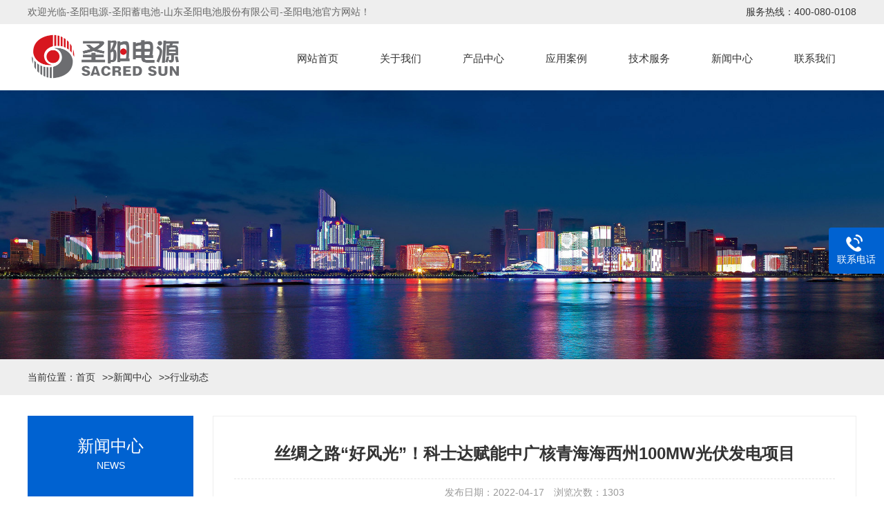

--- FILE ---
content_type: text/html; charset=utf-8
request_url: http://panasonlc.com/?industry/38.html
body_size: 5470
content:
<!doctype html>
<html lang="zh">
<head>
<meta charset="utf-8">
<title>丝绸之路“好风光”！科士达赋能中广核青海海西州100MW光伏发电项目-山东圣阳电源-圣阳蓄电池-山东圣阳电池股份有限公司-官方网站</title>
<meta name="keywords" content="科士达电源|科士达UPS|科士达UPS电源|深圳科士达|深圳科士达UPS电源厂家|科士达UPS厂家科华厂家|科士达精卫蓄电池|科士达精卫电源|科士达厂家|深圳科士达|深圳科士达|深圳电源销售电话|科士达ups电源蓄电池|科士达ups蓄电池|科士达工频电源|科士达精密空调|科士达蓄电池">
<meta name="description" content="2021年12月31日，中广核青海海西州100MW光伏发电项目成功并网发电。据悉，科士达为该项目提供了GSM3125D-MV35户外逆变升压一体机，正式并网后，预计每年可提供1.67亿千瓦时清洁电力，按标准煤煤耗320g/kW•h计算，每年可节约5.35万吨标准煤，减少二氧化碳排放约16.6万吨。该项目将有效减少化石能源的利用，推动青海省清洁资源利用，助力国家实现双碳目标。">
<meta name="viewport" content="width=device-width,initial-scale=1,minimum-scale=1,maximum-scale=1,shrink-to-fit=no">
<link href="/skin/css/bootstrap.min.css" rel="stylesheet" >
<link href="/skin/css/style.css" rel="stylesheet">
<link href="/skin/css/aos.css" rel="stylesheet">
<link href="/skin/css/common.css" rel="stylesheet">
<script src="/skin/js/jquery.js"></script>
<script src="/skin/js/jquery.superslide.2.1.1.js"></script>
<script src="/skin/js/common.js"></script>
</head>
<body>


<div class="header_main">
  <div class="header w1200 clearfix">
    <ul class="ksdh fr">
      <li class="lxwm"> 服务热线：400-080-0108</li>
      
      
    </ul>
    <span>欢迎光临-圣阳电源-圣阳蓄电池-山东圣阳电池股份有限公司-圣阳电池官方网站！</span> </div>
</div>
 

<div class="top_main">
  <div class="top w1200 clearfix">
    <div class="logo fl" aos="fade-right" aos-easing="ease" aos-duration="700"> <a href="/" title="山东圣阳电源股份有限公司"> <img src="/static/upload/image/20230606/1686061882203828.png" alt="山东圣阳电源股份有限公司"> </a> </div>
    
    
    <div class="nav fr" aos="fade-left" aos-easing="ease" aos-duration="700">
      <ul class="navlist clearfix">
        <li id="cur"  ><a href="/" title="网站首页">网站首页</a></li>
        
        <li class=''> <a href="/?about/" title="关于我们">关于我们</a>
          <div class="subnav"> 
             <a href="/?wenhua/" title="公司简介">公司简介</a>  <a href="/?jiaru/" title="企业文化">企业文化</a>  <a href="/?wangluo/" title="核心优势">核心优势</a>  <a href="/?list_26/" title="资质荣誉">资质荣誉</a>  <a href="/?pages_27/" title="发展历程">发展历程</a> 
             </div>
        </li>
        
        <li class=''> <a href="/?product/" title="产品中心">产品中心</a>
          <div class="subnav"> 
             <a href="/?lm1/" title="圣阳铅酸蓄电池">圣阳铅酸蓄电池</a>  <a href="/?lm2/" title="圣阳胶体蓄电池">圣阳胶体蓄电池</a>  <a href="/?lm3/" title="圣阳高功率电池">圣阳高功率电池</a>  <a href="/?lm4/" title="圣阳锂电池产品">圣阳锂电池产品</a>  <a href="/?lm5/" title="圣阳绿色动力电池">圣阳绿色动力电池</a> 
             </div>
        </li>
        
        <li class=''> <a href="/?case/" title="应用案例">应用案例</a>
          <div class="subnav"> 
             <a href="/?list_29/" title="产品案例">产品案例</a>  <a href="/?list_30/" title="产品案例">产品案例</a>  <a href="/?list_31/" title="产品案例">产品案例</a>  <a href="/?list_32/" title="产品案例">产品案例</a>  <a href="/?list_33/" title="产品案例">产品案例</a> 
             </div>
        </li>
        
        <li class=''> <a href="/?zizhi/" title="技术服务">技术服务</a>
          <div class="subnav"> 
             <a href="http://wpa.qq.com/msgrd?v=3&amp;uin=123456&amp;site=qq&amp;menu=yes" title="咨询服务">咨询服务</a>  <a href="/?pages_37/" title="常见问题">常见问题</a>  <a href="http://www.battni.com/?pages_38/" title="售后服务">售后服务</a>  <a href="/?pages_43/" title="维保咨询">维保咨询</a> 
             </div>
        </li>
        
        <li class='hover'> <a href="/?news/" title="新闻中心">新闻中心</a>
          <div class="subnav"> 
             <a href="/?company/" title="公司动态">公司动态</a>  <a href="/?industry/" title="行业动态">行业动态</a> 
             </div>
        </li>
        
        <li class=''> <a href="/?contact/" title="联系我们">联系我们</a>
          <div class="subnav"> 
             <a href="/?liuyan/" title="在线留言">在线留言</a>  <a href="http://wpa.qq.com/msgrd?v=3&amp;uin=123456&amp;site=qq&amp;menu=yes" title="在线咨询">在线咨询</a> 
             </div>
        </li>
        
      </ul>
    </div>
     
  </div>
</div>
 

 
 



<div class="nybanner" style="background:#e9ecef url(/static/upload/image/20220513/1652371563834178.jpg);background-size:cover;no-repeat"></div>

<div class="announ_main">
  <div class="announ w1200 clearfix"> 
    
    <div class="announ_left" aos="fade-right" aos-easing="ease" aos-duration="700"> <span class="fl">当前位置：</span>
      <div class="re_key fl"> <a href="/">首页</a>>><a href="/?news/">新闻中心</a>>><a href="/?industry/">行业动态</a> </div>
    </div>
    
    
  </div>
</div>

<div class="wrapper">
	<div class="w1200 clearfix"> <div class="left fl">
		

<div class="submenubox">
  <div class="left_title">
    <h3>新闻中心</h3>
    <p>NEWs</p>
    
  </div>
  <div class="submenu">
    <ul class="list">
      
      
      <li><a href="/?company/" title="公司动态" class="sub1">公司动态<i></i></a> </li>
      
      
      
      <li class='hover'> <a href='/?industry/' class='sub1'>行业动态 <i></i></a></li>
      
      
    </ul>
  </div>
</div>
 



 


<div class="leftbox">
  <div class="left_title">
    <h3>联系我们</h3>
  </div>
  <div class="cont">
    <div class="img"><img src="/static/upload/image/20220518/1652880948952939.jpg" alt=""/></div>
	<strong>地址：</strong>山东省曲阜市圣阳路1号<br>
    <strong>邮箱：</strong>2803097014@.qq.com<br>
    <strong>电话：</strong>400-080-0108<br>
    <strong>公司：</strong>山东圣阳电源股份有限公司 <a class="zx" href="http://wpa.qq.com/msgrd?v=3&uin=2803097014&site=qq&menu=yes"><em class="icon"></em>在线咨询</a></div>
</div>

	</div>
		<div class="right fr showNews">
			
			
			<div class="cont single">
				<div class="arctitle">
					<h1 class="title">丝绸之路“好风光”！科士达赋能中广核青海海西州100MW光伏发电项目</h1>
					<div class="mark"><span>发布日期：2022-04-17</span>　<span>浏览次数：<i id="hits">1303</i></span></div>
				</div>
				<div class="showContxt"> <p><div class="infoTitle" style="box-sizing: border-box; padding: 0px; margin: 0px; -webkit-tap-highlight-color: rgba(0, 0, 0, 0); font-size: 24px; text-align: center; color: rgb(51, 51, 51); font-family: &quot;Helvetica Neue&quot;, Helvetica, &quot;PingFang SC&quot;, Tahoma, Arial, sans-serif; white-space: normal; background-color: rgb(255, 255, 255);">丝绸之路“好风光”！科士达赋能中广核青海海西州100MW光伏发电项目</div><div class="infoTime" style="box-sizing: border-box; padding: 5px 0px 0px; margin: 0px; -webkit-tap-highlight-color: rgba(0, 0, 0, 0); font-size: 12px; text-align: center; color: rgb(153, 153, 153); font-family: &quot;Helvetica Neue&quot;, Helvetica, &quot;PingFang SC&quot;, Tahoma, Arial, sans-serif; white-space: normal; background-color: rgb(255, 255, 255);">2022-01-19</div><div class="infoEdit" style="box-sizing: border-box; padding: 0px; margin: 22px 0px 0px; -webkit-tap-highlight-color: rgba(0, 0, 0, 0); color: rgb(51, 51, 51); font-family: &quot;Helvetica Neue&quot;, Helvetica, &quot;PingFang SC&quot;, Tahoma, Arial, sans-serif; font-size: 14px; white-space: normal; background-color: rgb(255, 255, 255);"><div class="txtbox" style="box-sizing: border-box; padding: 0px; margin: 0px; -webkit-tap-highlight-color: rgba(0, 0, 0, 0);"><div style="box-sizing: border-box; padding: 0px; margin: 0px; -webkit-tap-highlight-color: rgba(0, 0, 0, 0); line-height: 28px;"><section style="box-sizing: border-box;"><p style="box-sizing: border-box; margin-top: 0px; margin-bottom: 0px; padding: 0px; -webkit-tap-highlight-color: rgba(0, 0, 0, 0); vertical-align: inherit; text-align: justify; line-height: 2em;"><span style="box-sizing: border-box; font-size: 16px;"><span style="box-sizing: border-box; letter-spacing: 1px;">2021年12月31日，中广核青海海西州100MW光伏发电项目成功并网发电。</span><span style="box-sizing: border-box; letter-spacing: 1px; caret-color: red;">据悉，科士达为该项目提供了GSM3125D-MV35户外逆变升压一体机，正式并网后，预计每年可提供1.67亿千瓦时清洁电力，按标准煤煤耗320g/kW•h计算，每年可节约5.35万吨标准煤，减少二氧化碳排放约16.6万吨。该项目将有效减少化石能源的利用，推动青海省清洁资源利用，助力国家实现双碳目标。</span></span></p><p style="box-sizing: border-box; margin-top: 0px; margin-bottom: 0px; padding: 0px; -webkit-tap-highlight-color: rgba(0, 0, 0, 0); vertical-align: inherit; text-align: justify; line-height: 2em;"><span style="box-sizing: border-box; font-size: 16px;"><span style="box-sizing: border-box; letter-spacing: 1px; caret-color: red;"><br style="box-sizing: border-box;"/></span></span></p><p style="box-sizing: border-box; margin-top: 0px; margin-bottom: 0px; padding: 0px; -webkit-tap-highlight-color: rgba(0, 0, 0, 0); vertical-align: inherit; text-align: center; line-height: 2em;"><img src="https://www.kstar.com.cn/cn/upload/cms/www/20220119110342323.gif" style="box-sizing: border-box; border: none; vertical-align: middle; max-width: 100%; display: inline-block;"/><br style="box-sizing: border-box;"/></p><section class="pgc-img" style="box-sizing: border-box; text-align: center;"><p class="pgc-img-caption" style="box-sizing: border-box; margin-top: 0px; margin-bottom: 0px; padding: 0px; -webkit-tap-highlight-color: rgba(0, 0, 0, 0); vertical-align: inherit;"><br style="box-sizing: border-box;"/></p></section><p style="box-sizing: border-box; margin-top: 0px; margin-bottom: 0px; padding: 0px; -webkit-tap-highlight-color: rgba(0, 0, 0, 0); vertical-align: inherit; text-align: justify; line-height: 2em;"><span style="box-sizing: border-box; font-size: 16px;"><br style="box-sizing: border-box;"/></span></p><p style="box-sizing: border-box; margin-top: 0px; margin-bottom: 0px; padding: 0px; -webkit-tap-highlight-color: rgba(0, 0, 0, 0); vertical-align: inherit; text-align: justify; line-height: 2em;"><span style="box-sizing: border-box; font-size: 16px;">在实现“双碳”目标的愿景下，构建以新能源为主体的新型电力系统，实现能源体系的清洁、低碳，是我国整个能源行业自上而下共同努力的目标 。在此背景下，青海海西州依托域内丰富的光照等资源优势，大力培育壮大新能源产业发展。</span></p><p style="box-sizing: border-box; margin-top: 0px; margin-bottom: 0px; padding: 0px; -webkit-tap-highlight-color: rgba(0, 0, 0, 0); vertical-align: inherit; text-align: justify;"><br style="box-sizing: border-box;"/></p><p style="box-sizing: border-box; margin-top: 0px; margin-bottom: 0px; padding: 0px; -webkit-tap-highlight-color: rgba(0, 0, 0, 0); vertical-align: inherit; text-align: justify; line-height: 2em;"><span style="box-sizing: border-box; font-size: 16px;">目前，全州新能源并网装机1096万千瓦，在建装机168万千瓦，清洁能源占电力总装机的91％，成为青海省打造清洁能源示范省的主战场之一。</span></p><p style="box-sizing: border-box; margin-top: 0px; margin-bottom: 0px; padding: 0px; -webkit-tap-highlight-color: rgba(0, 0, 0, 0); vertical-align: inherit; text-align: justify; line-height: 2em;"><span style="box-sizing: border-box; font-size: 16px; letter-spacing: 1px;">该项目位于青海省海西州格尔木市光伏工业园区，距离格尔木市180km，规划用地177km²。场址距离乌图美仁镇25km，项目规划100MW。周边有简易道路与S305省道相通，交通较便利。随着项目的投运，将为青海注入源源不断的清洁能源，加快青海绿色低碳发展，推动能源结构的优化。</span></p><p style="box-sizing: border-box; margin-top: 0px; margin-bottom: 0px; padding: 0px; -webkit-tap-highlight-color: rgba(0, 0, 0, 0); vertical-align: inherit; text-align: justify; line-height: 2em;"><span style="box-sizing: border-box; font-size: 16px; letter-spacing: 1px;"><br style="box-sizing: border-box;"/></span></p><p style="box-sizing: border-box; margin-top: 0px; margin-bottom: 0px; padding: 0px; -webkit-tap-highlight-color: rgba(0, 0, 0, 0); vertical-align: inherit; text-align: center; line-height: 2em;"><span style="box-sizing: border-box; font-size: 16px; letter-spacing: 1px;"><img src="https://www.kstar.com.cn/cn/upload/cms/www/20220119110406582.jpg" style="box-sizing: border-box; border: none; vertical-align: middle; max-width: 100%; display: inline-block;"/><br style="box-sizing: border-box;"/></span></p><p style="box-sizing: border-box; margin-top: 0px; margin-bottom: 0px; padding: 0px; -webkit-tap-highlight-color: rgba(0, 0, 0, 0); vertical-align: inherit; text-align: justify; letter-spacing: 1px; line-height: 2em;"><span style="box-sizing: border-box; font-size: 16px;"><br style="box-sizing: border-box;"/></span></p><p style="box-sizing: border-box; margin-top: 0px; margin-bottom: 0px; padding: 0px; -webkit-tap-highlight-color: rgba(0, 0, 0, 0); vertical-align: inherit; text-align: justify; letter-spacing: 1px; line-height: 2em;"><span style="box-sizing: border-box; font-size: 16px;">据悉，此项目选用科士达3125kW集中式箱逆变一体机，根据逆变器的设备参数，整个工程光伏阵列由26个光伏子阵构成。固定式安装的光伏子阵的单体模块由竖向2×26光伏单列组成，每个光伏单列可以组成2串光伏组件串，每3.125MW光伏子阵包含322并组串，322并组串通过18台18进1出的直流汇流箱汇流后接入1台3125kW逆变升压一体装置。</span></p><p style="box-sizing: border-box; margin-top: 0px; margin-bottom: 0px; padding: 0px; -webkit-tap-highlight-color: rgba(0, 0, 0, 0); vertical-align: inherit; text-align: justify; letter-spacing: 1px; line-height: 2em;"><br style="box-sizing: border-box;"/></p><p style="box-sizing: border-box; margin-top: 0px; margin-bottom: 0px; padding: 0px; -webkit-tap-highlight-color: rgba(0, 0, 0, 0); vertical-align: inherit; text-align: justify; letter-spacing: 1px; line-height: 2em;"><span style="box-sizing: border-box; font-size: 16px;">GSM3125D-MV35户外逆变升压一体机采用交钥匙设计，统一对外通讯接口，可快速部署，统一调试和运维。一体机额定功率3.125MW，35kV输出。具备IP55防护等级，C5防腐等级，PID防止及修复功能，特别适用于高海拔、高寒、强风沙等复杂环境光伏发电项目应用。逆变器可预留储能接口，方便以后升级储能接入。</span></p><p style="box-sizing: border-box; margin-top: 0px; margin-bottom: 0px; padding: 0px; -webkit-tap-highlight-color: rgba(0, 0, 0, 0); vertical-align: inherit; text-align: justify; letter-spacing: 1px; line-height: 2em;"><br style="box-sizing: border-box;"/></p><p style="box-sizing: border-box; margin-top: 0px; margin-bottom: 0px; padding: 0px; -webkit-tap-highlight-color: rgba(0, 0, 0, 0); vertical-align: inherit; text-align: justify; letter-spacing: 1px; line-height: 2em;"><span style="box-sizing: border-box; font-size: 16px;">以创新技术赋能光伏，科士达坚持技术和产品创新，为客户提供优质高效、性能可靠、经济适用的产品方案，为国家双碳目标贡献力量。</span></p></section></div></div></div><p><br/></p></p>
				</div>
				<div class="reLink clearfix">
					<div class="prevLink fl">上一篇：<a href="/?industry/37.html">IDCE 2021数据中心展：科士达以技术创新助推绿色数据中心建设</a></div>
					<div class="nextLink fr">下一篇：没有了！</div>
				</div>
			</div>
			
		</div>
	</div>
</div>

<div class="footer_main"> 
  

<div class="footer">
    <div class="container clearfix">
	
        <dl>
                            <dt>关于我们</dt>
            
          
                            <dd><a href="/?wenhua/" title="公司简介">公司简介</a></dd>
                            
                            <dd><a href="/?jiaru/" title="企业文化">企业文化</a></dd>
                            
                            <dd><a href="/?wangluo/" title="核心优势">核心优势</a></dd>
                            
                            <dd><a href="/?list_26/" title="资质荣誉">资质荣誉</a></dd>
                            
                            <dd><a href="/?pages_27/" title="发展历程">发展历程</a></dd>
                            
          
                    </dl>  
        <dl>
                            <dt>产品中心</dt>
            
          
                            <dd><a href="/?lm1/" title="圣阳铅酸蓄电池">圣阳铅酸蓄电池</a></dd>
                            
                            <dd><a href="/?lm2/" title="圣阳胶体蓄电池">圣阳胶体蓄电池</a></dd>
                            
                            <dd><a href="/?lm3/" title="圣阳高功率电池">圣阳高功率电池</a></dd>
                            
                            <dd><a href="/?lm4/" title="圣阳锂电池产品">圣阳锂电池产品</a></dd>
                            
                            <dd><a href="/?lm5/" title="圣阳绿色动力电池">圣阳绿色动力电池</a></dd>
                            
          
                    </dl>  
        <dl>
                            <dt>应用案例</dt>
            
          
                            <dd><a href="/?list_29/" title="产品案例">产品案例</a></dd>
                            
                            <dd><a href="/?list_30/" title="产品案例">产品案例</a></dd>
                            
                            <dd><a href="/?list_31/" title="产品案例">产品案例</a></dd>
                            
                            <dd><a href="/?list_32/" title="产品案例">产品案例</a></dd>
                            
                            <dd><a href="/?list_33/" title="产品案例">产品案例</a></dd>
                            
          
                    </dl>  
        <dl>
                            <dt>技术服务</dt>
            
          
                            <dd><a href="http://wpa.qq.com/msgrd?v=3&amp;uin=123456&amp;site=qq&amp;menu=yes" title="咨询服务">咨询服务</a></dd>
                            
                            <dd><a href="/?pages_37/" title="常见问题">常见问题</a></dd>
                            
                            <dd><a href="http://www.battni.com/?pages_38/" title="售后服务">售后服务</a></dd>
                            
                            <dd><a href="/?pages_43/" title="维保咨询">维保咨询</a></dd>
                            
          
                    </dl>   
        
        <dl>
            <dt>联系我们</dt>
            <dd><p>公司名称：山东圣阳电源股份有限公司</p></dd>
            <dd><p>服务电话：400-080-0108</p></dd>
            <dd><p>公司邮箱：2803097014@.qq.com</p></dd>
            <dd><p>公司地址：山东省曲阜市圣阳路1号</p></dd>
        </dl>
        <div class="footer-info">
		    <div class="tel">
			<img src="/static/upload/image/20230606/1686061736204609.png">
			</div>
            <div class="ewm">
                <div class="img-center">
				<img src="/static/upload/image/20220518/1652880948952939.jpg">
				技术支持
				</div>
                <div class="img-center">
				<img src="/static/upload/image/20220518/1652880948952939.jpg">
				咨询采购
				</div>
            </div>
            
        </div>
    </div>
    
    
    

</div>  
  
  <div class="copyright_main">
    <div class="copyright w1200 clearfix tac">
      <p>Copyright 2016-2020© 山东圣阳电源股份有限公司 版权所有　<a href="https://beian.miit.gov.cn/" target="_blank" rel="nofollow">鲁ICP备11083619号</a> </p>
      <p> </p>
    </div>
  </div>
   
</div>
 


<script src="/skin/js/kf.js"></script>
<div class="kefu">
  <ul id="kefu">
    <li class="kefu-tel">
      <div class="kefu-tel-main">
        <div class="kefu-left"> <i></i>
          <p>联系电话 </p>
        </div>
        <div class="kefu-tel-right">400-080-0108</div>
      </div>
    </li>  
    
  </ul>
</div>
 
<script src="/skin/js/aos.js"></script> 
<script src="/skin/js/app.js"></script> 
<script type="text/javascript">
    AOS.init({
        easing: 'ease-out-back',
        duration: 1000
    });
</script>
</body>
</html>

--- FILE ---
content_type: text/css
request_url: http://panasonlc.com/skin/css/style.css
body_size: 13936
content:
@charset "UTF-8";
body {
	overflow-x: hidden;
	overflow-y: auto;
}
body, p, form, textarea, h1, h2, h3, h4, h5, dl, dd {
	margin: 0px;
}
input, button, ul, ol {
	margin: 0px;
	padding: 0px;
}
body, input, button, form {
	font-size: 14px;
	line-height: 28px;
	font-family: "microsoft yahei", 'Helvetica Neue', Helvetica, Arial, sans-serif;
	color: #333;
}
h1, h2, h3, h4, h5, h6, font {
	font-weight: normal;
}
ul, ol, li {
	list-style: none;
}
input {
	background: none;
	border: 0 none;
}
img, iframe {
	border: 0px;
}
em, i {
	font-style: normal;
}
button, input, select, textarea {
	font-size: 100%;
}
table {
	border-collapse: collapse;
	border-spacing: 0;
}
.clear{ clear:both;}
.red {
	color: #e74037;
}
.fl {
	float: left;
}
.fr {
	float: right;
}
.tac {
	text-align: center;
}
.tar {
	text-align: right;
}
.poa {
	position: absolute;
}
.por {
	position: relative;
}
.hidden {
	display: none;
}
.hide {
	display: none !important;
}
.w1200 {
	width: 1200px;
	margin: 0 auto;
}
.g-ico {
	background: url(../images/g-ico.png) no-repeat;
	display: inline-block;
	vertical-align: middle;
}
.icon {
	vertical-align: middle;
	background: url(../images/icon.png) no-repeat;
	display: inline-block;
}
a {
	color: #333;
	text-decoration: none;
}
a:hover {
	color: #0062d1;
	text-decoration: none;
}
a:visited {
	text-decoration: none;
}
.ease, .ease * {
	-webkit-transition: all ease 300ms;
	-moz-transition: all ease 300ms;
	-ms-transition: all ease 300ms;
	-o-transition: all ease 300ms;
	transition: all ease 300ms;
}
.noease, .noease * {
	-webkit-transition: none;
	-moz-transition: none;
	-ms-transition: none;
	-o-transition: none;
	transition: none;
}
:-moz-placeholder {
color: #cccccc;
}
::-moz-placeholder {
color: #cccccc;
}
input:-ms-input-placeholder, textarea:-ms-input-placeholder {
color: #cccccc;
}
input::-webkit-input-placeholder, textarea::-webkit-input-placeholder {
color: #cccccc;
}
/*清除浮动*/
.clearfix {
*zoom: 1;
}
.clearfix:after {
	visibility: hidden;
	display: block;
	font-size: 0;
	content: " ";
	clear: both;
	height: 0;
}
.global-wrap {
	position: relative;
	min-height: 100%;
	clear: both;
}
.ielt7 .global-wrap {
	height: 100%;
}
.content-wrapper {
	width: 1220px;
	margin: 0 auto;
}
@media screen and (min-width: 1460px) {
.content-wrapper {
	width: 1460px;
}
}
/***************top and bottom css*********************/
.dialog-layout {
	width: 100%;
	height: 100%;
	position: fixed;
	z-index: 100;
	top: 0;
	left: 0;
	background: #000;
	opacity: 0.3;
	filter: alpha(opacity=30);
}
/*header_main*/
.header_main {
	width: 100%;
	position: relative;
	z-index: 999;
	background: #eeeeee;
	height: 35px;
	line-height: 35px;
	font-size: 12px;
	color: #666;
}
.header_main .header {
	position: relative;
	font-size:14px;
}
.header_main .ksdh {
	color: #666;
	
}
.header_main .ksdh li {
	display: inline-block;
	color: #333;
	font-size: 14px;
	line-height: 35px;
	position: relative;
}
.header_main .ksdh li a {
	display: inline-block;
	color: #666;
	font-size:14px;
}
.header_main .ksdh li s {
	display: block;
	width: 45px;
	height: 40px;
}
.header_main .ksdh a:hover {
	color: #0062d1;
}
.header_main .ksdh .lxwm s {
	background-position: -60px 0;
	width: 18px;
	height: 18px;
	display: inline-block;
	margin-right: 5px;
}
.header_main .ksdh .wzmap s {
	background-position: -90px 0;
	width: 17px;
	height: 18px;
	display: inline-block;
	margin-right: 5px;
}
.header_main .ksdh .mobile s {
	background-position: 0 0;
	width: 18px;
	height: 18px;
	display: inline-block;
	margin-right: 5px;
}
.header_main .ksdh span {
	display: inline-block;
	padding: 0 10px;
	color: #999;
}
.header_main li .imgbox {
filter: progid:DXImageTransform.Microsoft.Shadow(color=#4c91c0, direction=120, strength=5);
	opacity: 0;
	visibility: hidden;
	transition: all .6s ease 0s;
	transform: translate3d(0, 10px, 0);
	-moz-transform: translate3d(0, 10px, 0);
	-webkit-transform: translate3d(0, 10px, 0);
}
.header_main li:hover .imgbox {
	opacity: 1;
	visibility: visible;
	transform: translate3d(0, 0, 0);
	-moz-transform: translate3d(0, 0, 0);
	-webkit-transform: translate3d(0, 0, 0);
}
.header_main .imgbox {
	width: 160px;
	position: absolute;
	background: #fff;
	-moz-border-radius: 5px;
	-webkit-border-radius: 5px;
	border-radius: 0 0 5px 5px;
	text-align: center;
	color: #0062d1;
	padding: 10px;
	top: 30px;
	left: -15px;
	box-shadow: 0 2px 20px rgba(0, 0, 0, 0.1);
}
.header_main .imgbox img {
	width: 160px;
	height: 160px;
	display: block;
	margin: 0 auto;
}
.header_main .imgbox p {
	font-size: 16px;
	line-height: 20px;
}
.header_main .imgbox p b {
	display: block;
	font-size: 14px;
	font-weight: normal;
	line-height: 20px;
}
/*top_mian*/
.top_main {
	width: 100%;
	background: #fff;
	box-shadow: 0 2px 20px rgba(0, 0, 0, 0.1);
	position: relative;
	z-index: 10;
}
.top_main .top {
	padding: 8px 0;

}
.top_main .webtel {
	padding-top: 20px;
}
.top_main .webtel span {
	width: 32px;
	height: 32px;
	display: inline-block;
	margin-right: 8px;
	background-position: 0 -30px;
}
.top_main .webtel b {
	font-size: 40px;
	color: #0062d1;
	display: inline-block;
	font-family: "AvantGardeITVbyBT Book", arial;
	line-height: 40px;
	vertical-align: middle;
}
.top_main .logo {
	display: block;
}
.top_main .logo a {
	display: block;
}
.top_main .logo img {
	width: 240px;
	height: 80px;
	display: block;
}
.top_main .nav {
	line-height: 50px; height:50px; width: 840px; padding:15px 0;
}
.top_main .nav .navlist{width: 840px;     }
.top_main .nav li {
	float: left;
	display: inline-block;
	list-style: none;
	font-size: 15px;
	text-align: center;
	position: relative;
	line-height: 55px;height: 55px;
}
.top_main .nav li a {
	width: 110px;
	display: block;
	text-align: center;
	position: relative;
	height: 55px;
	line-height: 55px;
	padding: 0 5px;
 
}
.top_main .nav li a:hover{
	background:#0062d1;
	color:#fff;
	font-weight:600
}
.top_main .nav li .subnav {
	background: #0062d1;
	box-shadow: 0 13px 42px 11px rgba(0, 0, 0, 0.05);
	height: auto;
	left: 0;
	overflow: hidden;
	position: absolute;
	top: 100%;
	width: 100%;
	z-index: 199;
}
.top_main .nav li .subnav {
filter: progid:DXImageTransform.Microsoft.Shadow(color=#4c91c0, direction=120, strength=5);
	opacity: 0;
	visibility: hidden;
	transition: all .6s ease 0s;
	transform: translate3d(0, 10px, 0);
	-moz-transform: translate3d(0, 10px, 0);
	-webkit-transform: translate3d(0, 10px, 0);
}
.top_main .nav li:hover .subnav {
	opacity: 1;
	visibility: visible;
	transform: translate3d(0, 0, 0);
	-moz-transform: translate3d(0, 0, 0);
	-webkit-transform: translate3d(0, 0, 0);
}
.top_main .nav li .subnav a {
	-moz-border-radius: 0;
	-webkit-border-radius: 0;
	border-radius: 0;
	color: #fff;
	display: block;
	font-size: 13px;
	font-weight: 500;
	line-height: 45px;
	height: 45px;
	padding: 0;
	transition: all 0.2s ease-in-out 0s;
	width: 100%;
}
.top_main .nav li .subnav a:hover {

	background: #2d4a8e;
}
.contactPage {
	padding: 0 0 0;
}
.contactPage .bcontact {
	padding-top: 30px;
	margin-bottom: 30px;
}
.contactPage .txtcon img {
	max-width: 100%;
}
.contactPage .t2 {
	padding: 58px 0 48px;
	text-align: center;
}
.contactPage .t2 .titb {
	font-size: 30px;
	margin-bottom: 16px;
}
.contactPage .t2 .txt {
	font-size: 14px;
	line-height: 24px;
}
.contactPage .t2 .txt span {
	font-weight: bold;
	color: #0062d1;
	padding: 0 5px;
}
.contactPage .t2 .entit {
	text-transform: uppercase;
	font-size: 18px;
	color: #999;
}
.contactPage .mapArea {
	width: 100%;
	height: 400px;
	margin-top: 40px;
}
.contactPage .mapArea #allmap {
	width: 100%;
	height: 400px;
}
.formData {
	padding-bottom: 20px;
}
.formData .item {
	float: left;
	color: #999;
	font-weight: normal;
	width: 425px;
	height: 56px;
	line-height: 56px;
	border: 1px solid #e5e5e5;
	margin-right: 76px;
	margin-bottom: 45px;
	position: relative;
}
.formData .item label {
	padding-left: 15px;
	position: absolute;
	left: 0;
	top: 0;
	z-index: 11;
	text-align: center;
	display: block;
	margin: 0;
	height: 56px;
	line-height: 56px;
	font-size: 18px;
	color: #cccccc;
}
.formData .item input {
	outline: none;
	line-height: 38px;
	height: 38px;
	font-size: 18px;
}
.formData .item .txt {
	width: 355px;
	height: 56px;
	line-height: 56px;
	display: block;
	background: none;
	padding-left: 70px;
	border: 0 none;
	color: #999;
}
.formData .item .red {
	position: absolute;
	right: 15px;
	top: 0;
	color: #ff0000;
	z-index: 11;
}
.formData .item.mr0 {
	margin-right: 0;
}
.formData .msg-box {
	position: absolute;
	left: 0;
	top: 0px;
}
.formData .liuyan {
	width: 928px;
	height: 260px;
	border: 1px solid #e5e5e5;
	float: left;
}
.formData .liuyan label {
	text-align: right;
	display: block;
}
.formData .liuyan textarea {
	width: 908px;
	height: 234px;
	line-height: 35px;
	padding: 12px 10px;
	text-indent: 100px;
	font-size: 18px;
	font-family: "microsoft yahei";
	color: #333;
	border: 0 none;
	overflow: hidden;
	background: none;
	resize: none;
	display: block;
	outline: none;
}
.formData .bot {
	width: 100%;
}
.formData .sub {
	width: 232px;
	line-height: 54px;
	margin-right: 2px;
	text-align: center;
	background: #0062d1;
	border: 2px solid #0062d1;
	color: #FFF;
	cursor: pointer;
	font-size: 18px;
	display: block;
	-webkit-transition: all ease 300ms;
	-moz-transition: all ease 300ms;
	-ms-transition: all ease 300ms;
	-o-transition: all ease 300ms;
	transition: all ease 300ms;
}
.formData .sub:hover {
	color: #0062d1;
	background: none;
}
.formData .yzm {
	width: 432px;
}
.formData .yzm .txt {
	padding-left: 80px;
}
.formData .yzm img {
	position: absolute;
	right: 0;
	top: 0;
	height: 56px;
	border: 0px;
	display: block;
}
/*footer_main*/
.footer_main {
	width: 100%;
	padding-bottom: 0;
	background: #212529;
	color: #fff;
}
.footer_main .links {
	padding: 20px 0;
	font-size: 16px;
	border-bottom: 1px solid #585858;
}
.footer_main .links span {
	color: #fff;
	font-weight: bold;
	display: inline-block;
}
.footer_main .links a {
	display: inline-block;
	font-size: 14px;
	color: #fff;
	padding-right: 10px;
}
.footer_main .links a:hover {
	color: #2d4a8e;
}
.bottom_main {
	border-top: 1px solid #353535;
	padding: 56px 0;
}
.bottom_main .bNav {
	width: 558px;
	height: 180px;
	border-right: 1px solid #585858;
}
.bottom_main .bNav dl {
	display: inline-block;
	float: left;
	width: 139px;
	overflow: hidden;
	text-align: left;
	padding-top: 10px;
}
.bottom_main .bNav dl dt {
	height: 16px;
	display: block;
	padding-bottom: 25px;
}
.bottom_main .bNav dl dt a {
	display: block;
	font-size: 16px;
	color: #fff;
	line-height: 16px;
}
.bottom_main .bNav dl dd {
	display: block;
	height: 14px;
	padding-bottom: 14px;
}
.bottom_main .bNav dl dd a {
	display: block;
	font-size: 14px;
	color: #fff;
	line-height: 14px;
}
.bottom_main .bNav dl dd a:hover {
	color: #2d4a8e;
}
.bottom_main .ewm {
	width: 140px;
	height: 180px;
	text-align: center;
	padding-left: 35px;
	border-left: 1px solid #585858;
}
.bottom_main .ewm dl {
	float: left;
	display: block;
	margin-right: 30px;
}
.bottom_main .ewm dl:nth-child(2) {
	margin-right: 0px;
}
.bottom_main .ewm dl:first-child+dl {
	margin-right: 0px;
}
.bottom_main .ewm dl dt {
	width: 140px;
	height: 140px;
	background-color: #fff;
	text-align: center;
}
.bottom_main .ewm dl dt img {
	width: 130px;
	height: 130px;
	display: inline-block;
	background-size: 100%;
	margin-top: 5px;
}
.bottom_main .ewm dl dd {
	font-size: 14px;
	color: #fff;
	line-height: 24px;
	padding-top: 10px;
}
.bottom_main .contact_info {
	width: 350px;
	height: 180px;
	padding-left: 80px;
	border-left: 1px solid #353535;
	border-right: 1px solid #353535;
}
.bottom_main .contact_info p.p1 {
	font-size: 14px;
	color: #fff;
	line-height: 14px;
	padding-top: 10px;
}
.bottom_main .contact_info p.dh {
	font-size: 36px;
	color: #fff;
	font-family: "Arial";
	line-height: 36px;
	padding-top: 4px;
	font-weight: bold;
	padding-bottom: 12px;
}
.bottom_main .contact_info h3 {
	font-size: 20px;
	padding-top: 8px;
}
.bottom_main .contact_info p.tel {
	font-size: 14px;
	color: #fff;
	line-height: 22px;
	width: 250px;
}
.bottom_main .contact_info i {
	display: block;
	padding-top: 8px;
	font-size: 14px;
	color: #fff;
}
.bottom_main .contact_info i a {
	display: inline-block;
	color: #fff;
	padding-right: 12px;
}
.copyright_main {
	background: #222222;
	height: 50px;
	line-height: 50px;
	color: #fff;
	font-size: 12px;
}
.copyright_main a,.copyright_main p{
	color: #808080;
	font-size: 14px;
}
.copyright_main a:hover {
	color: #2d4a8e;
}
/***********top and bottom css end***********/
/***********index css ***********/
.banner_main {
	width: 100%;
	position: relative;
	z-index: 3;
}
.banner {
	max-width: 100%;
	position: relative;
	overflow: hidden;
	max-height: 724px;
}
.banner .list {
	position: relative;
	z-index: 0;
	overflow: hidden;
}
.banner li {
	position: relative;
	text-align: center;
}
.banner li img {
	vertical-align: top;
	width: 100%;
	max-height: 724px;
}
.banner li a {
	width: 100%;
	display: block;
}
.banner .tip {
	width: 100%;
	height: 20px;
	text-align: center;
	position: absolute;
	left: 0;
	bottom: 4%;
	z-index: 10;
}
.banner .tip span {
	width: 15px;
	height: 15px;
	overflow: hidden;
	margin: 0 5px;
	display: inline-block;
	cursor: pointer;
	vertical-align: top;
	text-indent: -1000px;
	-moz-border-radius: 100%;
	-webkit-border-radius: 100%;
	border-radius: 100%;
	border: 3px solid #fff;
}
.banner .tip span.cur {
	/*background: #0062d1;*/
}
.banner .prev, .banner .next {
	width: 24px;
	height: 44px;
	position: absolute;
	z-index: 12;
	top: 50%;
	margin-top: -22px;
	cursor: pointer;
	background-position: -48px -30px;
	display: none;
	-webkit-transition: all .0s ease-in-out 0s;
	-moz-transition: all .0s ease-in-out 0s;
	transition: all .0s ease-in-out 0s;
}
.banner .prev {
	left: 3%;
	background-position: -48px -30px;
}
.banner .prev:hover {
	background-position: -48px -80px;
}
.banner .next {
	right: 3%;
	background-position: -80px -30px;
}
.banner .next:hover {
	background-position: -80px -80px;
}
/* banner */
.slideBox {
	position: relative;
	max-width: 100%;
	max-height: 724px;
	overflow: hidden;
}
.slideBox .hd {
	position: absolute;
	height: 28px;
	line-height: 38px;
	bottom: 8px;
	right: 0;
	z-index: 1;
	text-align: center;
	left:0;
}
.slideBox .hd li {
	width: 15px;
	height: 15px;
	overflow: hidden;
	margin: 0 5px;
	display: inline-block;
	cursor: pointer;
	vertical-align: top;
	text-indent: -1000px;
	-moz-border-radius: 100%;
	-webkit-border-radius: 100%;
	border-radius: 100%;
	border: 3px solid #fff;
}
.slideBox .hd li.on {
	background: #fff;
}
.slideBox .bd {
	position: relative;
	z-index: 0;
}
.slideBox .bd li {
	position: relative;
	text-align: center;
}
.slideBox .bd li img {
	vertical-align: top;
	width: 100%;
	max-height: 724px;
}
.slideBox .bd li a {
	-webkit-tap-highlight-color: rgba(0,0,0,0);
}  

.slideBox .prev, .slideBox .next {
	width: 24px;
	height: 44px;
	position: absolute;
	z-index: 12;
	top: 50%;
	margin-top: -22px;
	cursor: pointer;
	background-position: -48px -30px;
	display: none;
	-webkit-transition: all .0s ease-in-out 0s;
	-moz-transition: all .0s ease-in-out 0s;
	transition: all .0s ease-in-out 0s;
}
.slideBox .prev {
	left: 3%;
	background-position: -48px -30px;
}
.slideBox .prev:hover {
	background-position: -48px -80px;
}
.slideBox .next {
	right: 3%;
	background-position: -80px -30px;
}
.slideBox .next:hover {
	background-position: -80px -80px;
}
/* banner end */
.index {
	width: 100%;
	overflow: hidden;
}
.index .title {
	text-align: center;
	width: 100%;
	margin-bottom: 20px;
	position: relative;
}
.index .title h3 {
	font-size: 28px;
	font-weight: bold;
	display: block;
	
}
.index .title h3 b {
	display: inline-block;
	color: #434343;
	padding-bottom:20px;
}
.index .title h3 b:after {
    content: '';
    display: block;
    background-color: #0062d1;
    height: 3px;
    width: 30px;
    transition: all 0.5s;
    margin: 20px auto 0;
}
.index .title s {
	position: absolute;
	top: 12px;
	display: block;
	background: url(../images/line.png) no-repeat;
	width: 124px;
	height: 42px;
}
.index .title .line_lef {
	left: 50%;
	margin-left: -392px;
}
.index .title .line_rig {
	right: 50%;
	margin-right: -392px;
}
.index .menu {
    position: relative;
    z-index: 9999;
	border-top:1px solid #d0d0d0;
	border-bottom:1px solid #d0d0d0;
}




/* 本例子css */
.clearfix:after{content:".";display:block;height:0;clear:both;visibility:hidden;}
.navBar{  position:relative; z-index:1;   height:65px; line-height:65px; color:#333; text-align: center;}
.nav{ display:inline-block; margin:0 auto;  font-family:"Microsoft YaHei",SimSun,SimHei; font-size:14px; z-index:9999; }
.nav a{ color:#333;  }
.nav h3{ font-size:100%; font-weight:normal; height: 45px;    line-height: 45px; padding-top: 10px; }
.nav .m{ float:left;  position:relative; z-index:1; width:240px;}
.nav .s{ float:left; width:3px; text-align:center; color:#D4D4D4; font-size:12px; }
.nav h3 a{ display:block;  text-align:center;}
.nav h3 a:hover{ color:#fff; background:#0062d1;font-weight:bold}
.nav .sub{ opacity: 0;visibility: hidden;  position:absolute;  top:52px; width:100%; background:#0062d1; z-index:9999;}
.nav li:hover .sub{opacity: 1; visibility: visible;}
.nav .sub li{ text-align:center; margin-bottom:-1px;z-index:9999;}
.nav .sub li a{ display:block;  height:44px; line-height:44px; color:#fff;   }
.nav .sub li a:hover{ color:#fff; background:#2d4a8e;}


.index .more {
	width: 510px;
	margin: 0 auto;
	display: block;
	text-align: center;
	-webkit-transition: all ease 300ms;
	-moz-transition: all ease 300ms;
	-ms-transition: all ease 300ms;
	-o-transition: all ease 300ms;
	transition: all ease 300ms;
	position: relative;
	height: 55px;
	line-height: 55px;
}
.index .more a {
	display: block;
	text-align: center;
	font-size: 18px;
	float: left;
	width: 250px;
	height: 50px;
	line-height: 50px;
}
.index .more .gd {
	color: #fff;
	background: #0062d1;
	-moz-border-radius-topleft: 5px;
	-webkit-border-top-left-radius: 5px;
	border-top-left-radius: 5px;
	-moz-border-radius-bottomleft: 5px;
	-webkit-border-bottom-left-radius: 5px;
	border-bottom-left-radius: 5px;
	border: 2px solid #0062d1;
}
.index .more .gd:hover {
	background: #2d4a8e;
	border: 2px solid #2d4a8e;
}
.index .more .zx {
	border: 2px solid #e5e5e5;
	color: #333;
	-moz-border-radius-topright: 5px;
	-webkit-border-top-right-radius: 5px;
	border-top-right-radius: 5px;
	-moz-border-radius-bottomright: 5px;
	-webkit-border-bottom-right-radius: 5px;
	border-bottom-right-radius: 5px;
	border-left: 0 none;
}
.index .more .zx:hover {
	background: #2d4a8e;
	border: 2px solid #2d4a8e;
	color: #fff;
	border-left: 0 none;
}




.index .floor_1_main {
	width: 100%;
	position: relative;
	z-index: 4;
	background:#eeeeee;
}



.index .floor_0{padding: 30px 0; padding-bottom:50px; overflow: hidden;}
.index .floor_0 ul{}
.index .floor_0 ul li{ float:left; width:20%; text-align:center;}
.index .floor_0 ul li p{ padding:20px 30px; text-align:center;}
.index .floor_0 ul li p img{ max-width:100%; margin:0 auto;}

.index .floor_0 ul li h3{ text-align:center; font-size:18px;}


	








.index .floor_1 {
	padding: 32px 0 70px;
	overflow: hidden;
}
.index .ipro {
	position:relative;
	padding:50px 0;
	padding-bottom:0;
	z-index:0
}
.index .ipro .cont {
	display: none;
}
.index .ipro .cont:first-child {
	display: block;
}
.index .ipro .bigimg {
	width: 585px;
	height: 450px;
	overflow: hidden;
}
.index .ipro .bigimg ul {
	width: 585px;
	height: 450px;
	overflow: hidden;
}
.index .ipro .bigimg ul li {
	width: 585px;
	height: 450px;
	overflow: hidden;
}
.index .ipro .bigimg ul li img {
	width: 100%;
	height: 100%;
	display: block;
}
.index .ipro .smalimg {
	width: 585px;
	overflow: hidden;
	height: 450px;
}
.index .ipro .smalimg .list {
	width: 108%;
}
.index .ipro .item {
	float: left;

	overflow: hidden;
	position: relative;

}
.index .ipro .item img {
	width: 100%;
	height: 100%;
	display: block;
	-webkit-transition: all ease 300ms;
	-moz-transition: all ease 300ms;
	-ms-transition: all ease 300ms;
	-o-transition: all ease 300ms;
	transition: all ease 300ms;
}
.index .ipro .item .bg {
	background: url(../images/bghover.png) no-repeat left top;
	width: 100%;
	height: 100%;
	position: absolute;
	left: 0;
	top: 0;
	z-index: 2;
	display: block;
	text-align: center;
	opacity: 0;
	color: #fff;
}
.index .ipro .item .bg h3 {
	font-size: 18px;
	padding-top: 30%;
}
.index .ipro .item .bg span {
	width: 100px;
	height: 30px;
	line-height: 30px;
	display: block;
	margin: 0 auto;
	border: 1px solid #85c0a2;
	text-align: center;
	-moz-border-radius: 20px;
	-webkit-border-radius: 20px;
	border-radius: 20px;
}
.index .ipro .item:hover .bg {
	opacity: 1;
}
.index .ipro .item:hover img {
	transform: scale(1.06, 1.06);
}
.index .floor_2_main {
	width: 100%;
	background: url(../images/ys-bg1.png)  no-repeat top center #fff;
}
.index .floor_2_main .floor_2 {
	padding: 80px 0 29px;
}
.index .youshi .item {
	padding-bottom: 60px;
	position: relative;
	padding-top: 60px;
}
.index .youshi .item .tit {
	width: 74px;
	height:74px;
	position: relative;
	background: url(../images/ba.png)  no-repeat;
	margin-right:30px;
}
.index .youshi .item .tit img {
	width: 170px;
	height: 330px;
	display: block;
}
.index .youshi .item .tit h3 {
	text-align:center;
	line-height:74px;
	color:#FFF;
}
.index .youshi .item .txt {
	width: 400px;
	    padding-top: 10px;
	-webkit-transition: all ease 300ms;
	-moz-transition: all ease 300ms;
	-ms-transition: all ease 300ms;
	-o-transition: all ease 300ms;
	transition: all ease 300ms;
}
.index .youshi .item .txt h2 {
	font-size: 20px;
	font-weight: bold;
	color: #0062d1;
	line-height: 32px;
}
.index .youshi .item .txt h2 span{ font-size:20px; margin-left:15px; color:#999; font-weight:normal;}
.index .youshi .item .txt h4 {
	display: block;
	line-height: 20px;
}
.index .youshi .item .txt .desc {
	padding-top: 0px;
	font-size:14px;
	line-height:24px;
}
.index .youshi .item .txt .desc p{ margin:10px 0; background: url(../images/dot.png)  no-repeat left 10px; padding-left:20px; color:#999;}
.index .youshi .item .txt .cha {
	font-size: 18px;
	width: 200px;
	height: 54px;
	line-height: 54px;
	display: block;
	border: 2px solid #0062d1;
	text-align: center;
	color: #0062d1;
	-moz-border-radius: 5px;
	-webkit-border-radius: 5px;
	border-radius: 5px;
	margin-top: 34px;
}
.index .youshi .item .txt .cha:hover {
	background: #0062d1;
	color: #fff;
}
.index .youshi .item .img {
	position: absolute;
	right: 0;
	top: 20px;
}
.index .youshi .item .img img {
	max-width: 480px;
	display: block;
}
.index .youshi .item.it2 {
	padding-left: 590px;
}
.index .youshi .item.it2 .img {
	right: auto;
	left: 0;
}
.index .youshi .item.it4 {
	padding-left: 585px;
}
.index .youshi .item.it4 .img {
	right: auto;
	left: 0;
}
.index .youshi .item:hover .txt {
	-webkit-transform: translate3d(0, -6px, 0);
	transform: translate3d(0, -6px, 0);
}
.index .floor_3_main {
	background: url(../images/liuc_bg.jpg) repeat center top;
	height: 150px;
}
.index .floor_3_main .title2 {
	width: 280px;
	height: 78px;
	border-right: 1px solid #33a169;
	margin-top: 38px;
	color: #fff;
}
.index .floor_3_main .title2 h3 {
	font-size: 26px;
}
.index .floor_3_main .title2 h3 i {
	font-size: 18px;
	display: inline-block;
}
.index .floor_3_main .title2 p {
	font-size: 30px;
	font-family: "AvantGardeITVbyBT Book", arial;
	padding-top: 16px;
}
.index .floor_3_main .title2 p em {
	width: 26px;
	height: 28px;
	display: inline-block;
	background-position: 0 -110px;
	margin-right: 18px;
}
.index .floor_3_main .liuc {
	width: 888px;
	overflow: hidden;
	padding-left: 30px;
	color: #fff;
	padding-top: 38px;
}
.index .floor_3_main .liuc .list {
	width: 108%;
}
.index .floor_3_main .liuc li {
	float: left;
	width: 134px;
}
.index .floor_3_main .liuc li p {
	width: 80px;
	float: left;
	text-align: center;
	font-size: 16px;
	-webkit-transition: all ease 300ms;
	-moz-transition: all ease 300ms;
	-ms-transition: all ease 300ms;
	-o-transition: all ease 300ms;
	transition: all ease 300ms;
}
.index .floor_3_main .liuc li p img {
	max-width: 100%;
	display: block;
	margin: 0 auto 12px;
	height: 44px;
}
.index .floor_3_main .liuc li .jt {
	width: 42px;
	height: 44px;
	float: left;
	display: block;
	background: url(../images/jtou1.png) no-repeat center;
}
.index .floor_3_main .liuc li:hover p {
	animation: flipInY 1.2s ease-out forwards;
	-webkit-animation: flipInY 1.2s ease-out forwards;
}
.index .textlist {
	width: 690px;
	background:#FFF;
	padding:32px 40px;
}
.index .newsBox {
	width: 400px;
	position: relative;
	background: url(../images/newbbg.jpg) no-repeat top center #FFF;;
}
.index .newsBox .item {
	position: relative;
	z-index: 3;
	padding:30px;
}
.index .newsBox .item .img {
	height: 210px;
	overflow: hidden;
	width:100%;
}
.index .newsBox .item .img img {
	width:100%;
	height: 210px;
	display: block;
}
.index .newsBox .item .img .time {
	width: 202px;
	height: 170px;
	position: relative;
	overflow: hidden;
	background: url(../images/xw_time.jpg) no-repeat;
	text-align: center;
	color: #fff;
	font-size: 16px;
}
.index .newsBox .item .img .time b {
	font-size: 60px;
	line-height: 60px;
	display: block;
	padding-top: 40px;
}
.index .newsBox .item .img .time .yuan {
	position: absolute;
	width: 136px;
	height: 136px;
	display: block;
	left: 50%;
	margin-left: -68px;
	top: 50%;
	margin-top: -68px;
	background: url(../images/yuan.png) no-repeat;
}
.index .newsBox .item a {
	display: block;
}
.index .newsBox .item img {
	width: 100%;
	height: 100%;
	display: block;
}
.index .newsBox .item .txt {
	width: 100%;
}
.index .newsBox .item .txt h3 {
	font-size: 16px;
	padding: 15px 0 0;
	color: #5A5A5A;
    font-weight: bold;
    text-decoration: underline;
}
.index .newsBox .item .txt h6{ padding:5px 0; font-size:12px;}
.index .newsBox .item .txt p {
	color: #999;
	overflow: hidden;
	height: 60px;
	line-height: 28px;
	padding-top: 5px;
	font-size:14px;
}
.index .newsBox .item .txt span {
	width: 202px;
	height: 55px;
	line-height: 55px;
	border: 2px solid #0062d1;
	-moz-border-radius: 5px;
	-webkit-border-radius: 5px;
	border-radius: 5px;
	text-align: center;
	display: block;
	font-size: 18px;
	color: #0062d1;
	margin-top: 15px;
	-webkit-transition: all .3s ease-in-out 0s;
	-moz-transition: all .3s ease-in-out 0s;
	transition: all .3s ease-in-out 0s;
}
.index .newsBox .item .txt:hover span {
	background: #0062d1;
	color: #fff;
}
.index .newsBox .di {
	position: absolute;
	left: 0;
	bottom: 0;
	width: 100%;
	height: 100px;
	background: #ceeeff;
	-moz-border-radius-bottomleft: 15px;
	-webkit-border-bottom-left-radius: 15px;
	border-bottom-left-radius: 15px;
	z-index: 0;
}
.index .floor_4_main {
	background: url(../images/flo4.jpg) repeat left top;
	height: 427px;
}
.index .floor_4 {
	padding: 100px 0;
}
.index .floor_4 .bd {
	overflow: hidden;
}
.index .floor_4 .btn {
	width: 12px;
	height: 22px;
	display: block;
	position: absolute;
	top: 50%;
	cursor: pointer;
	margin-top: -31px;
	-webkit-transition: all .0s ease-in-out 0s;
	-moz-transition: all .0s ease-in-out 0s;
	transition: all .0s ease-in-out 0s;
}
.index .floor_4 .prev {
	background-position: -48px -130px;
	left: -5%;
}
.index .floor_4 .prev:hover {
	background-position: -48px -160px;
}
.index .floor_4 .next {
	background-position: -70px -130px;
	right: -5%;
}
.index .floor_4 .next:hover {
	background-position: -70px -160px;
}
.index .floor_5, .index .floor_6 {
	padding: 35px 0;
}


.floor_5_main{ background:#FFF;margin-top: 530px;}

.horizontal-solid {
    border: none;
    border-top: 3px solid #ffffff;
    height: 0;
}


.floor_7_main{ background:#f4f4f4;}





.index .iaboutbg{ width: 100%; background: url(../images/date1.jpg) no-repeat center bottom #f4f4f4;background-attachment: fixed;height: 480px;}





.contactinfo{ padding:80px 0;text-align:center; padding-top:0;}
.contactinfo h3{ font-size:24px;  color:#FFF; padding-bottom:10px;}
.contactinfo p{ font-size:16px;  color:#FFF; padding-top:15px;}
.contactinfo p span{ font-size:36px;}





.index .aboutbox{ background:#FFF; padding:40px; padding-top:50px;}




.index .iabout{ background:#FFF; padding:20px 0;}

.index .iabout .lefnav {
	width: 200px;
}
.index .iabout .lefnav li {
	width: 40px;
	height: 180px;
	overflow: hidden;
	float: left;
	display: block;
	position: relative;
}
.index .iabout .lefnav li a {
	display: block;
	padding-top: 60px;
	text-align: center;
	background: #1d773a;
	color: #fff;
}
.index .iabout .lefnav li em {
	width: 10px;
	height: 10px;
	border: 2px solid #fff;
	-moz-border-radius: 100%;
	-webkit-border-radius: 100%;
	border-radius: 100%;
	position: absolute;
	left: 50%;
	margin-left: -7px;
	top: 30px;
}
.index .iabout .lefnav li h3 {
	width: 20px;
	height: 108px;
	line-height: 16px;
	margin: 0 auto;
}
.index .iabout .lefnav li.li1 a {
	background: #186b33;
}
.index .iabout .lefnav li.li2 a {
	background: #1d773a;
}
.index .iabout .lefnav li.li3 a {
	background: #217f40;
}
.index .iabout .lefnav li.li4 a {
	background: #258845;
}
.index .iabout .lefnav li.li5 a {
	background: #29944b;
}
.index .iabout .lefnav li a:hover {
	background: #2d4a8e;
}
.index .iabout .lefnav .more1 {
	width: 150px;
	height: 125px;
	background: url(../images/fuhao1.jpg) no-repeat left top;
	position: relative;
	display: block;
}
.index .iabout .lefnav .more1 p {
	width: 23px;
	height: 60px;
	line-height: 14px;
	background: #0062d1;
	color: #fff;
	position: absolute;
	right: -12px;
	bottom: -10px;
	text-align: center;
	padding-top: 5px;
	font-size: 12px;
	-webkit-transition: all .3s ease-in-out 0s;
	-moz-transition: all .3s ease-in-out 0s;
	transition: all .3s ease-in-out 0s;
}
.index .iabout .lefnav .more1:hover p {
	background: #2d4a8e;
}
.index .iabout .img {
	width: 510px;
	height: 330px;
	overflow: hidden;
}



.index .iabout .about_video{ width: 520px;
	height: 330px;}








.index .iabout .img img {
	width: 100%;
	height: 100%;
	display: block;
	-webkit-transition: all ease 300ms;
	-moz-transition: all ease 300ms;
	-ms-transition: all ease 300ms;
	-o-transition: all ease 300ms;
	transition: all ease 300ms;
}
.index .iabout .img:hover img {
	transform: scale(1.06, 1.06);
}
.index .iabout .txt {
	width: 520px;
	position: relative;
}
.index .iabout .txt h2{ font-size:20px; margin-bottom:20px; font-weight:bold;color:#000}
.index .iabout .desc {font-size:14px; }
.index .iabout .txt .yh {
	width: 90px;
	height: 50px;
	display: block;
	background: url(../images/fuhao2.jpg) no-repeat;
}

.index .iabout .txt a h2 {
	font-size: 24px;
	padding: 10px 0;
}
.index .iabout .txt a .desc {
	overflow: hidden;
	color: #333;
	font-size:14px;
}
.index .iabout .txt a .cha {
	margin-top: 36px;
	width: 180px;
	height: 40px;
	line-height: 40px;
	text-align: center;
	background: #0062d1;
	color: #fff;
	-moz-border-radius: 5px;
	-webkit-border-radius: 5px;
	border-radius: 5px;
	display: block;
	-webkit-transition: all .3s ease-in-out 0s;
	-moz-transition: all .3s ease-in-out 0s;
	transition: all .3s ease-in-out 0s;
}
.index .iabout .txt a:hover .cha {
	background: #2d4a8e;
}
.index .iabout .txt .bk {
	width: 364px;
	height: 330px;
	border: 1px solid #dfdfdf;
	display: block;
	position: absolute;
	right: 0;
	top: 0;
}
.index .ihonor {
	position: relative;
}

.morebtn{ margin-top:50px; text-align:center;}
.morebtn a{ background:none; padding:5px 20px; border:1px solid #0062d1; border-radius:30px; color:#0062d1; display:inline-block; margin:0 auto;}
.morebtn a:hover{ border:1px solid #0062d1; background:#0062d1; color:#FFF;}


.index .ihonor .bd {
	overflow: hidden;
}
.index .ihonor .list {
	width: 118%;
}
.index .ihonor .item {
	float: left;
	width: 240px;
	position: relative;
	margin-right: 20px;
}
.index .ihonor .item img {
	width: 240px;
	height: 150px;
	display: block;
	-webkit-transition: all ease 300ms;
	-moz-transition: all ease 300ms;
	-ms-transition: all ease 300ms;
	-o-transition: all ease 300ms;
	transition: all ease 300ms;
}
.index .ihonor .item .bg {
	background: url(../images/bghover.png) no-repeat left top;
	width: 100%;
	height: 100%;
	position: absolute;
	left: 0;
	top: 0;
	z-index: 2;
	display: block;
	text-align: center;
	color: #fff;
	opacity: 0;
}
.index .ihonor .item h3 {
	font-size: 18px;
	text-align:center;
	padding:10px 0;
}
.index .ihonor .item .bg span {
	width: 100px;
	height: 30px;
	line-height: 30px;
	display: block;
	margin: 0 auto;
	border: 1px solid #85c0a2;
	text-align: center;
	-moz-border-radius: 20px;
	-webkit-border-radius: 20px;
	border-radius: 20px;
}

.index .ihonor .btn {
	width: 42px;
	height: 72px;
	display: block;
	position: absolute;
	top: 50%;
	margin-top: -21px;
	cursor: pointer;
}
.index .ihonor .prev {
	background-position: -110px -210px;
	left: -5%;
}
.index .ihonor .prev:hover {
	background-position: -216px -210px;
}
.index .ihonor .next {
	background-position: -164px -210px;
	right: -5%;
}
.index .ihonor .next:hover {
	background-position: -270px -210px;
}
.index .floor_7_main {
	border-top: 1px solid #e9e9e9;
}
.index .floor_7 {
	padding: 35px 0;
}










.index .ihonor22 .bd {
	overflow: hidden;
}
.index .ihonor .list {
	width: 118%;
}
.index .ihonor22 .item {
	float: left;
	width: 336px;
	position: relative;
	margin: 15px;
	
}



.index .ihonor22 .item img {
	width: 336px;
	height: 210px;
	display: block;
	-webkit-transition: all ease 300ms;
	-moz-transition: all ease 300ms;
	-ms-transition: all ease 300ms;
	-o-transition: all ease 300ms;
	transition: all ease 300ms;
	border:1px solid #d0d0d0
}
.index .ihonor22 .item .bg {
	background: url(../images/bghover.png) no-repeat left top;
	width: 100%;
	height: 100%;
	position: absolute;
	left: 0;
	top: 0;
	z-index: 2;
	display: block;
	text-align: center;
	color: #fff;
	opacity: 0;
}
.index .ihonor22 .item h3 {
	font-size: 18px;
	text-align:center;
	padding:10px 0;
	color: #5a5a5a;
}
.index .ihonor22 .item .bg span {
	width: 100px;
	height: 30px;
	line-height: 30px;
	display: block;
	margin: 0 auto;
	border: 1px solid #85c0a2;
	text-align: center;
	-moz-border-radius: 20px;
	-webkit-border-radius: 20px;
	border-radius: 20px;
}
.index .ihonor22 .item:hover .bg {
	opacity: 1;
}
.index .ihonor22 .item:hover img {
	transform: scale(1.06, 1.06);
}
.index .ihonor22 .btn {
	width: 42px;
	height: 72px;
	display: block;
	position: absolute;
	top: 50%;
	margin-top: -62px;
	cursor: pointer;
	
}
.index .ihonor22 .prev {
	left: -3%;
	background: url(../images/prevleft.png) no-repeat center center;
}
.index .ihonor22 .prev:hover {
	background: url(../images/left.png) no-repeat center center;
}
.index .ihonor22 .next {
	right: -4%;
	background: url(../images/nextright.png) no-repeat center center;
}
.index .ihonor22 .next:hover {
	background: url(../images/right.png) no-repeat center center;
}













.floor_10_main{ background:#fff;}

.index .floor_10 {
	padding: 35px 0;
}
	/* 本例子css */
		.picMarquee-left{ width:100%;  overflow:hidden; position:relative;  }
		
		.picMarquee-left .bd{  }
		.picMarquee-left .bd ul{ overflow:hidden; zoom:1; }
		.picMarquee-left .bd ul li{ margin:0 8px; float:left; _display:inline; overflow:hidden; text-align:center;  }
		.picMarquee-left .bd ul li .pic{ text-align:center; }
		.picMarquee-left .bd ul li .pic img{ width:200px; height:100px; display:block; }






.xunpan {
	width: 100%;
	background: url(../images/bbg.png) no-repeat center bottom #fff;
	height: 560px;
	color: #fff;
}
.xunpan .w1200 {
	padding: 50px 0;
}
.xunpan .img {
	width: 355px;
	height: 250px;
	display: block;
	position: absolute;
	left: 0;
	bottom: 0;
}
.xunpan .img img {
	width: 100%;
	height: 100%;
	display: block;
}
.xunpan .zixun {
	width: 668px;
	margin-top: 30px;
	text-align: center;
	height: 132px;
	background: url(../images/kuang.png) no-repeat;
}
.xunpan .zixun .tit {
	font-size: 36px;
	line-height: 36px;
	padding-top: 14px;
	padding-bottom: 18px;
}
.xunpan .zixun .tit .en {
	font-size: 20px;
	text-transform: uppercase;
	line-height: 20px;
	display: block;
}
.xunpan .zixun .tel {
	font-size: 36px;
	color: #fff;
	font-family: "AvantGardeITVbyBT Book", arial;
}
.xunpan .zixun .tel em {
	width: 34px;
	height: 34px;
	display: inline-block;
	background-position: 0 -70px;
	margin-right: 10px;
	vertical-align: middle;
}
.xunpan .zixun .tel a {
	width: 112px;
	height: 27px;
	line-height: 27px;
	display: inline-block;
	text-align: center;
	background-position: -165px 0;
	font-size: 14px;
	font-weight: bold;
	color: #fff;
	-webkit-transition: all .0s ease-in-out 0s;
	-moz-transition: all .0s ease-in-out 0s;
	transition: all .0s ease-in-out 0s;
}
.xunpan .zixun .tel a:hover {
	background-position: -165px -34px;
}
.youshi{
	padding:0 50px 0;
}
.teamwork {
	position: relative;
}
.teamwork .item {
	float: left;
	width: 282px;
	margin-right: 42px;
	margin-bottom: 40px;
	display: block;
	position: relative;
	text-align: center;
	-webkit-transition: all ease 300ms;
	-moz-transition: all ease 300ms;
	-ms-transition: all ease 300ms;
	-o-transition: all ease 300ms;
	transition: all ease 300ms;
}
.teamwork .item a {
	display: block;
	position: relative;
	z-index: 3;
}
.teamwork .item img {
	width: 282px;
	height: 80px;
	box-sizing: border-box;
	border: 2px solid #e5e5e5;
	-webkit-transition: all .3s ease-in-out 0s;
	-moz-transition: all .3s ease-in-out 0s;
	transition: all .3s ease-in-out 0s;
}
.teamwork .item a:hover img {
	border: 2px solid #0062d1;
}
.indexTit {
	width: 100%;
	text-align: center;
	position: relative;
	margin-bottom: 46px;
	margin: 0 auto;
}
.indexTit h2 {
	font-size: 36px;
	line-height: 36px;
}
.indexTit .line {
	width: 74px;
	height: 1px;
	display: block;
	background: #0062d1;
	margin: 40px auto 60px;
}
.indexTit .en {
	font-size: 60px;
	line-height: 60px;
	text-transform: uppercase;
	white-space: nowrap;
	display: block;
	color: #e1e1e1;
}
.indexTit h3 {
	font-size: 30px;
	font-weight: normal;
	color: #666;
	padding: 20px 0 0;
	text-transform: uppercase;
}
.thumblist {
	overflow: hidden;
}
.thumblist .list {
	width: 118%;
}
.thumblist .item {
	float: left;
	position: relative;
	width: 380px;
	height: 370px;
	margin-right: 30px;
}

.thumblist .item .txt {
	
	position: relative;
	text-align:center;
	padding-top:280px;
}
.thumblist .item .txt h3 {
	font-size: 18px;
	display: block;
	line-height: 36px;
	overflow: hidden;
	-webkit-transition: all .3s ease-in-out 0s;
	-moz-transition: all .3s ease-in-out 0s;
	transition: all .3s ease-in-out 0s;
	color: #fff;
}
.thumblist .item .txt p {
	color: #fff;
	line-height: 24px;
	font-size: 12px;
}
.thumblist .item .txt .jia {
	position: absolute;
	right: 0;
	bottom: 0;
	width: 40px;
	height: 40px;
	display: block;
	background-position: -140px -76px;
	text-align: center;
	vertical-align: middle;
	transition: all .3s ease-out 0s;
	-webkit-transition: all .0s ease-in-out 0s;
	-moz-transition: all .0s ease-in-out 0s;
	transition: all .0s ease-in-out 0s;
}
.thumblist .item .di {
	width: 565px;
	height: 240px;
	border: 1px solid #e5e5e5;
	position: absolute;
	right: -2px;
	bottom: -2px;
}
.thumblist .item a:hover img {
	filter: brightness(105%);
}
.thumblist .item a:hover .txt .jia {
	background-position: -190px -76px;
}
.textlist .item {
	margin-bottom: 26px;
	transition: all 0.2s linear 0s;
	width: 100%;
	position: relative;
}
.textlist .item:nth-child(3n){
	margin-bottom:0
}
.textlist .item a {
	display: block;
}
.textlist .item .img {
	width: 133px;
	height: 100px;
	overflow: hidden;
	margin-right: 22px;
}
.textlist .item .img img {
	width: 100%;
	height: 100%;
	display: block;
	-webkit-transition: all ease 300ms;
	-moz-transition: all ease 300ms;
	-ms-transition: all ease 300ms;
	-o-transition: all ease 300ms;
	transition: all ease 300ms;
}
.textlist .item .txt {
	width: 603px;
}
.textlist .item h3 {
	font-size: 16px;
	color: #434343;
    font-weight: bold;
	text-decoration: underline;
}
.textlist .item p {
	font-size: 14px;
	line-height: 28px;
	color: #999;
	height: 60px;
	overflow: hidden;
	padding-top: 8px;
}
.textlist .item .time {
	display: block;
	width: 66px;
	height: 100px;
	text-align: center;
	font-size: 13px;
	padding-right: 20px;
	color: #0062d1;
}
.textlist .item .time b {
	display: block;
	font-size: 42px;
	color: #0062d1;
	line-height: 41px;
}
.textlist .item:hover img {
	transform: scale(1.06, 1.06);
}
.announ_main {
	width: 100%;
	height: 52px;
	line-height: 52px;
	background:#eeeeee;
}
.announ_main .announ_right {
	width: 282px;
	padding-top: 20px;
}
.announ_main .announ_right .search {
	width: 282px;
	height: 35px;
	line-height: 35px;
	-moz-border-radius: 30px;
	-webkit-border-radius: 30px;
	border-radius: 30px;
	background: #f6f6f6;
	position: relative;
}
.announ_main .announ_right .search input {
	outline: none;
	border: 0 none;
	height: 35px;
	line-height: 35px;
	text-indent:1em
}
.announ_main .announ_right .search .txt {
	width: 200px;
	background: none;
	padding-left: 15px;
	display: block;
	color: #999;
}
.announ_main .announ_right .search .btn {
	width: 50px;
	background: url(../images/sou.png) no-repeat center #0062d1;
	position: absolute;
	right: 0;
	top: 0;
	cursor: pointer;
	-moz-border-radius: 30px;
	-webkit-border-radius: 30px;
	border-radius: 30px;
}
.announ_main .announ_right .search .btn:hover {
	background-color: #2d4a8e;
}
.announ_main .announ_left span {
	display: inline-block;
}
.announ_main .announ_left a {
	display: inline-block;
	padding: 0 10px 0 0;
}
.announ_main .announ_left a s {
	width: 1px;
	height: 16px;
	display: inline-block;
	margin-right: 10px;
	background: #e9e9e9;
	vertical-align: middle;
}
.announ_main .announ_left a:first-child s {
	display: none;
}
/**内页样式**/
.nybanner {
	width: 100%;
	position: relative;
	height: 390px;
	overflow: hidden;
	background-position: center;
	background-repeat: no-repeat;
	background-image: url(../images/nybanner.jpg);
}
.wrapper {
	position: relative;
	width: 100%;
	padding: 30px 0;
}
.wrapper .sitepath {
	color: #d9d9d9;
	text-transform: uppercase;
}
.wrapper .sitepath .home {
	width: 14px;
	height: 16px;
	display: inline-block;
	background-position: -114px -122px;
	margin-right: 10px;
}
.wrapper .sitepath a {
	display: inline-block;
	white-space: nowrap;
	color: #2f4056;

	    font-size: 18px;
		    line-height: 20px;
}
.wrapper .sitepath a:hover {
	color: #0062d1;
}
.wrapper .sitepath span {
	color: #2f4056;
}
.wrapper .w1200 {
	position: relative;
	z-index: 5;
}
.wrapper .left {
	width: 240px;
}
.wrapper .left .submenubox {
	padding-bottom: 20px;
}
.wrapper .left .submenubox .left_title {
	height: 120px;
	background: #0062d1;
	color: #fff;
}
.wrapper .left .submenubox .left_title h3 {
	font-size: 24px;
	text-transform: uppercase;
	text-align:center;
	padding-top:30px;
}
.wrapper .left .submenubox .left_title p{ text-align:center; font-size:14px; text-transform:uppercase;}
.wrapper .left .submenubox .left_title s {
	background-position: -248px -76px;
	vertical-align: middle;
	width: 28px;
	height: 28px;
	margin-right: 30px;
	margin-top: 28px;
}
.wrapper .left .submenu {
	position: relative;
	border: 2px solid #0062d1;
}
.wrapper .left .submenu li {
	display: block;
	    
}
.wrapper .left .submenu li a.sub1 {
	height: 60px;
	line-height: 60px;
	display: block;
	padding-left: 28px;
	background: url(../images/jtou.png) no-repeat 90% center #fff;
	font-size: 14px;
	border: 1px solid #eeeeee;
	border-top: 0 none;
	overflow: hidden;
	font-weight: 600;
}
.wrapper .left .submenu li a.sub1:hover {
	background: url(../images/jtou_a.png) no-repeat 90% center #fff;
	border-left: 2px solid #0062d1;
	border-right: 1px solid #f5f5f5;
	color: #0062d1;
}
.wrapper .left .submenu li.hover a.sub1 {
	background: url(../images/jtou_a.png) no-repeat 90% center #fff;
	border-left: 2px solid #0062d1;
	border-right: 1px solid #f5f5f5;
	color: #0062d1;
}
.wrapper .left .submenu s {
	width: 2px;
	height: 61px;
	display: block;
	background: #0062d1;
	position: absolute;
	left: 0;
	top: 0;
}
.wrapper .left .submenu .box {
	padding-bottom: 0;
	background: #f9f9f9;
	border: 1px solid #eeeeee;
	border-top: 0 none;
	display: none;
}
.wrapper .left .submenu .box a {
	color: #333;
	line-height: 40px;
	display: block;
	height: 40px;
	padding-left: 28px;
	overflow: hidden;
}
.wrapper .left .submenu .box a s {
	width: 10px;
	height: 10px;
	margin-right: 8px;
	display: inline-block;
	background-position: 2px -178px;
}
.wrapper .left .submenu .box a:hover, .wrapper .left .submenu .box a.hover {
	color: #0062d1;
}
.wrapper .left .submenu li.hover .box {
	display: block;
}
.wrapper .left .leftbox {
	padding: 10px;
	position: relative;
	margin-bottom: 20px;
	border: 2px solid #0062d1;
}
.wrapper .left .leftbox .left_title {
	padding-bottom: 10px;
	border-bottom: 1px solid #eeeeee;
	padding-left: 5px;
}
.wrapper .left .leftbox .left_title h3 {
	font-size: 18px;
	font-weight: normal;
	color: #333;
	display: block;
	text-transform: uppercase;
}
.wrapper .left .leftbox .leftprocomt {
	padding-top: 10px;
}
.wrapper .left .leftbox .leftprocomt li {
	float: left;
	text-align: center;
	width: 104px;
	margin-right: 10px;
}
.wrapper .left .leftbox .leftprocomt li img {
	width: 104px;
	height: 78px;
	border-radius: 3px;
	-webkit-transition: all .3s ease-in-out 0s;
	-moz-transition: all .3s ease-in-out 0s;
	transition: all .3s ease-in-out 0s;
}
.wrapper .left .leftbox .leftprocomt li p {
	font-size: 12px;
	line-height: 30px;
	-webkit-transition: all .3s ease-in-out 0s;
	-moz-transition: all .3s ease-in-out 0s;
	transition: all .3s ease-in-out 0s;
}
.wrapper .left .leftbox .leftprocomt li:hover img {
	-webkkit-filter: brightness(105%);
	filter: brightness(105%);
}
.leftprocomt li:hover p {
	color: #0062d1;
}
.wrapper .left .leftbox .cont {
	padding-top: 18px;
	white-space: normal;
}
.wrapper .left .leftbox .cont .img {
	float: left;
	display: block;
	border: 1px solid #e5e5e5;
	margin: 0 auto 10px;
}
.wrapper .left .leftbox .cont img {
	width: 216px;
	height: 216px;
}
.wrapper .left .leftbox .cont p {
	white-space: normal;
	word-break: break-all;
	word-wrap: break-word;
}
.wrapper .left .leftbox .cont .zx {
	width: 100%;
	height: 50px;
	font-size: 20px;
	line-height: 50px;
	background: #0062d1;
	color: #fff;
	display: block;
	margin-top: 10px;
}
.wrapper .left .leftbox .cont .zx em {
	width: 50px;
	height: 50px;
	display: inline-block;
	background-position: -152px -152px;
	vertical-align: top;
	border-right: 1px solid #fff;
	margin-right: 35px;
}
.wrapper .left .leftbox .cont .zx:hover {
	background: #2d4a8e;
}
.wrapper .right {
	width: 930px;
}
.wrapper .right .right_title {
	padding-bottom: 10px;
	border-bottom: 1px solid #eee;
	text-transform: uppercase;
}
.wrapper .right .right_title h3 {
	color: #0062d1;
	font-size: 18px;
	border-left: 3px solid #0062d1;
	height: 20px;
	line-height: 20px;
	padding-left: 14px;
	margin-top: 5px;
	font-weight: 600;
}
.wrapper .right .cont {
	padding: 30px;
	color: #666666;
}
.wrapper .right .cont .t1 {
	padding: 0 0 25px;
	color: #0062d1;
	font-size: 20px;
}
.wrapper .right .cont .t2 {
	color: #0062d1;
	font-size: 30px;
	display: block;
	padding: 30px 0;
}
.wrapper .Productlist {
	padding-top:25px;
}
.wrapper .Productlist .list {
	width: 100%;
}
.wrapper .Productlist .item {
	float: left;
	width: 288px;
	margin-right: 30px;
	margin-bottom: 30px;
	display: block;
	position: relative;
	text-align: center;
	border: 1px solid #eee;
	-webkit-transition: all ease 300ms;
	-moz-transition: all ease 300ms;
	-ms-transition: all ease 300ms;
	-o-transition: all ease 300ms;
	transition: all ease 300ms;
}
.wrapper .Productlist .item a {
	display: block;
	width: 100%;
}
.wrapper .Productlist .item img {
	width: 288px;
	height: 211.4px;
	display: block;
}
.wrapper .Productlist .item h3 {
	display: block;/* border: 1px solid #eee; */
	border-top: 0 none;
	height: 66px;
	line-height: 66px;
	overflow: hidden;
	text-align: center;
	font-size: 18px;
}
.wrapper .Productlist .item:hover {
	box-shadow: 1px 2px 15px rgba(0, 0, 0, 0.2);
}
.wrapper .single img {
	max-width: 100%;
	display: inline;
}
.wrapper .showinfo img {
	max-width: 100%;
	display: inline;
}
.wrapper .showinfo .Article-title {
	border-bottom: 1px solid #92e9ff;
	padding-bottom: 20px;
	text-align: center;
}
.wrapper .showinfo .Article-title h1 {
	font-size: 24px;
}
.wrapper .showinfo .Article-title .mark span {
	font-size: 12px;
	padding: 0 5px;
}
.wrapper .showinfo .newsinfo {
	padding: 20px 0;
}
.wrapper .reLink {
	height: 48px;
	line-height: 48px;
	padding: 0;
	border-top: 2px solid #eee;
	border-bottom: 2px solid #eee;
	margin: 20px auto;
}
.wrapper .reLink .prevLink, .wrapper .reLink .nextLink {
	width: 50%;
}
.wrapper .reLink .nextLink {
	text-align: right;
}
.wrapper .thumblist .item {
	width: 430px;
	height: 144px;
	margin-right: 38px;
}
.wrapper .thumblist .item a {
	width: 414px;
	height: 128px;
	padding: 8px;
}
.wrapper .thumblist .item img {
	width: 180px;
	height: 127px;
	display: block;
}
.wrapper .thumblist .item .txt {
	width: 212px;
	height: 127px;
	overflow: hidden;
	position: relative;
}
.wrapper .thumblist .item .txt h3 {
	height: 30px;
	line-height: 30px;
	overflow: hidden;
}
.wrapper .thumblist .item .txt p {
	padding-top: 8px;
	color: #737373;
	line-height: 22px;
}
.wrapper .thumblist .item .txt .jia {
	display: none;
}
.wrapper .thumblist .item .di {
	width: 430px;
	height: 144px;
	border: 1px solid #e5e5e5;
	position: absolute;
	right: -10px;
	bottom: -10px;
}
.showproduct .tod {
	padding-bottom: 60px;
}
.showproduct .tiao {
	background: url(../images/tiao.jpg) repeat left bottom;
	height: 20px;
	width: 100%;
	margin-bottom: 20px;
}
.showproduct .showImg {
	width: 475px;
	height: 357px;
}
.showproduct .showImg .showImg_left {
	width: 473px;
	height: 355px;
	position: relative;
	overflow: hidden;
	border: 1px solid #e5e5e5;
}
.showproduct .showImg .showImg_left .hd {
	position: absolute;
	bottom: 30px;
	right: 20px;
	height: 12px;
	z-index: 1;
}
.showproduct .showImg .showImg_left .hd ul {
	display: inline-block;
}
.showproduct .showImg .showImg_left .hd ul li {
	display: block;
	float: left;
	width: 12px;
	height: 12px;
	background-color: #0062d1;
	border-radius: 10px;
	text-indent: -999px;
	cursor: pointer;
	margin-left: 10px;
}
.showproduct .showImg .showImg_left .hd ul li.on {
	background-color: #2d4a8e;
}
.showproduct .showImg .showImg_left .bd {
	width: 473px;
	height: 355px;
}
.showproduct .showImg .showImg_left .bd ul {
	display: inline-block;
}
.showproduct .showImg .showImg_left .bd ul li {
	float: left;
}
.showproduct .showImg .showImg_left .bd ul li img {
	width: 473px;
	height: 355px;
}
.showproduct .baseInfo {
	width: 480px;
}
.showproduct .baseInfo .t {
	border-bottom: 1px dotted #dedede;
	display: block;
	font-size: 18px;
	color: #333;
	font-weight: bold;
	padding-bottom: 10px;
}
.showproduct .baseInfo .desc {
	padding-top: 18px;
	color: #999;
	line-height: 30px;
	height: 183px;
	
	overflow: hidden;
}
.showproduct .baseInfo .webtel {
	padding-bottom: 20px;
	font-size: 18px;
	font-family: "AvantGardeITVbyBT Book", arial;
	border-bottom: 1px dotted #dedede;
}
.showproduct .baseInfo .webtel strong {
	font-size: 24px;
	color: #333;
	font-weight: bold;
	line-height: 40px;
	    vertical-align: top;
}
.showproduct .detaiInfo .title2 {
	border-bottom: 1px solid #eee;
	position: relative;
	padding-bottom: 12px;
	margin-bottom: 15px;
}
.showproduct .detaiInfo .title2 h3 {
	font-size: 20px;
	color: #333;
}
.showproduct .detaiInfo .title2 s {
	width: 80px;
	height: 5px;
	display: block;
	position: absolute;
	left: 0;
	bottom: -2px;
	background: #0062d1;
}
.showproduct .detaiInfo .info {
	padding: 0 0 30px;
}
/*showNews*/
.showNews{ border:1px solid #eeeeee;}

.showNews .title {
	font-size: 24px;
	color: #333333;
	text-align: center;
	margin: 10px 0 22px;
	font-weight: bold;
}
.showNews .mark {
	color: #999999;
	height: 38px;
	line-height: 38px;
	text-align: center;
	margin-bottom: 20px;
	border-top: 1px dashed #e5e5e5;
	border-bottom: 1px dashed #e5e5e5;
}
.showNews .showContxt {
	color: #666666;
	padding: 0 0 30px;
	line-height: 30px;
}
.showNews .showContxt img {
	max-width: 100%;
}
.exhibition_hall {
	text-align: center;
	position: relative;
	overflow: hidden;
}
.thumblist1 .item {
	border: 1px dotted #b0b0b0;
	padding: 15px;
	font-family: 'PingFang SC', "microsoft yahei", "Arial";
	margin:15px 0;
}
.thumblist1 .item:first-child {
	margin-top:0;
	
}
.thumblist1 .item a {
	display: block;
}
.thumblist1 .item .img {
	width: 200px;
	height: 150px;
	overflow: hidden;
}
.thumblist1 .item .img img {
	width: 100%;
	display: block;
	height: 100%;
	-webkit-transition: all ease 300ms;
	-moz-transition: all ease 300ms;
	-ms-transition: all ease 300ms;
	-o-transition: all ease 300ms;
	transition: all ease 300ms;
}
.thumblist1 .item .img:hover img {
	transform: scale(1.06, 1.06);
}
.thumblist1 .item .txt {
	width: 680px;
}
.thumblist1 .item .txt h3 {
	font-size: 18px;
	line-height: 30px;
}
.thumblist1 .item .txt .desc {
	padding-top: 10px;
	color: #999;
	height: 70px;
	overflow: hidden;
	line-height: 24px;
	margin-bottom: 12px;
}
.thumblist1 .item .txt span {
	display: inline-block;
	font-size: 12px;
	color: #b7b7b7;
	padding-right: 26px;
}
.thumblist1 .item .txt span em {
	width: 20px;
	height: 18px;
	display: inline-block;
	margin-right: 10px;
	background-position: -196px -120px;
}
.thumblist1 .item .txt span .time {
	background-position: -174px -121px;
}
.leftnews .cont li {
	line-height: 30px;
	height: 30px;
	overflow: hidden;
}
.leftnews .cont li a {
	display: block;
}
@keyframes down-ico {
0% {
top: 0;
opacity: 1;
}
35% {
top: 20%;
opacity: 0;
}
65% {
top: -20%;
opacity: 0;
}
100% {
top: 0;
opacity: 1;
}
}
@-webkit-keyframes down-ico {
0% {
top: 0;
opacity: 1;
}
35% {
top: 20%;
opacity: 0;
}
65% {
top: -20%;
opacity: 0;
}
100% {
top: 0;
opacity: 1;
}
}
/***********index css end***********/
.toolbar {
	width: 52px;
	position: fixed;
	right: 1%;
	top: 44%;
	z-index: 999;
}
.toolbar dd {
	width: 51px;
	height: 51px;
	margin-bottom: 1px;
	position: relative;
	-webkit-border-radius: 100%;
	border-radius: 100%;
	margin-top: 4px;
	border: #ebebeb solid 1px;
	background-color: #fff;
	-webkit-border-radius: 100%;
	border-radius: 100%;
}
.toolbar dd i {
	width: 51px;
	height: 51px;
	display: block;
	position: absolute;
	left: 0;
	top: 0;
	cursor: pointer;
	text-align: center;
	-webkit-border-radius: 100%;
	border-radius: 100%;
}
.toolbar dd i span {
	width: 35px;
	height: 35px;
	display: block;
	margin: 8px 0 0 8px;
	background: url(../images/rightfixicon.png) no-repeat 0 0;
}
.toolbar dd.gottop {
	display: none;
}
.toolbar .slide-tel {
	display: block;
	width: 0;
	height: 53px;
	line-height: 53px;
	font-size: 24px;
	font-weight: bold;
	font-family: arial;
	color: #FFF;
	position: absolute;
	padding: 0 0 0 53px;
	top: -1px;
	right: -2px;
	-webkit-border-radius: 50px;
	border-radius: 50px;
	overflow: hidden;
}
.toolbar .pop {
	position: absolute;
	right: 90px;
	top: -65px;
	background: #0062d1;
	display: none;
}
.toolbar .pop-code {
	width: 160px;
}
.toolbar .pop-code img {
	width: 120px;
	height: 120px;
	display: block;
	padding: 20px 20px 0;
}
.toolbar .pop-code h3 {
	height: 52px;
	line-height: 26px;
	text-align: center;
	color: #fff;
	font-size: 16px;
	font-weight: 400;
	white-space: nowrap;
}
.toolbar .pop-code h3 b {
	display: block;
	font-size: 14px;
	font-weight: normal;
}
.toolbar .qq span {
	background-position: -35px -47px;
}
.toolbar .qq a {
	width: 52px;
	height: 52px;
	cursor: pointer;
	display: block;
}
.toolbar .qq:hover {
	background-color: #0062d1;
	border-radius: 100%;
}
.toolbar .qq:hover span {
	background-position: 0 -47px;
}
.toolbar .tel span {
	background-position: -35px 0;
}
.toolbar .tel:hover {
	background: #0062d1;
}
.toolbar .tel:hover span {
	background-position: 0 0;
}
.toolbar .code span {
	background-position: -35px -95px;
}
.toolbar .code:hover {
	background-color: #0062d1;
	border-radius: 100%;
}
.toolbar .code:hover span {
	background-position: 0 -95px;
}
.toolbar .top span {
	background-position: -35px -142px;
}
.toolbar .top:hover {
	background-color: #0062d1;
	border-radius: 100%;
}
.toolbar .top:hover span {
	background-position: 0 -142px;
}
.toolbar dd:hover {
}
/**********alone css end**********/
/*******animated css******/
.active .animated {
	-webkit-animation-duration: 1.2s;
	animation-duration: 1.2s;
	-webkit-animation-fill-mode: both;
	animation-fill-mode: both;
}
.delay100 {
	-webkit-animation-delay: 100ms;
	animation-delay: 100ms;
}
.delay200 {
	-webkit-animation-delay: 200ms;
	animation-delay: 200ms;
}
.delay300 {
	-webkit-animation-delay: 300ms;
	animation-delay: 300ms;
}
@-webkit-keyframes flipInY {
0% {
-webkit-transform: perspective(400px) rotate3d(0, 1, 0, 90deg);
transform: perspective(400px) rotate3d(0, 1, 0, 90deg);
opacity: 1;
}
40% {
-webkit-transform: perspective(400px) rotate3d(0, 1, 0, -20deg);
transform: perspective(400px) rotate3d(0, 1, 0, -20deg);
}
60% {
-webkit-transform: perspective(400px) rotate3d(0, 1, 0, 10deg);
transform: perspective(400px) rotate3d(0, 1, 0, 10deg);
opacity: 1;
}
80% {
-webkit-transform: perspective(400px) rotate3d(0, 1, 0, -5deg);
transform: perspective(400px) rotate3d(0, 1, 0, -5deg);
}
100% {
-webkit-transform: perspective(400px);
transform: perspective(400px);
}
}
@keyframes flipInY {
0% {
-webkit-transform: perspective(400px) rotate3d(0, 1, 0, 90deg);
-ms-transform: perspective(400px) rotate3d(0, 1, 0, 90deg);
transform: perspective(400px) rotate3d(0, 1, 0, 90deg);
opacity: 1;
}
40% {
-webkit-transform: perspective(400px) rotate3d(0, 1, 0, -20deg);
-ms-transform: perspective(400px) rotate3d(0, 1, 0, -20deg);
transform: perspective(400px) rotate3d(0, 1, 0, -20deg);
}
60% {
-webkit-transform: perspective(400px) rotate3d(0, 1, 0, 10deg);
-ms-transform: perspective(400px) rotate3d(0, 1, 0, 10deg);
transform: perspective(400px) rotate3d(0, 1, 0, 10deg);
opacity: 1;
}
80% {
-webkit-transform: perspective(400px) rotate3d(0, 1, 0, -5deg);
-ms-transform: perspective(400px) rotate3d(0, 1, 0, -5deg);
transform: perspective(400px) rotate3d(0, 1, 0, -5deg);
}
100% {
-webkit-transform: perspective(400px);
-ms-transform: perspective(400px);
transform: perspective(400px);
}
}
@-webkit-keyframes fadeInUp {
from {
opacity: 0;
-webkit-transform: translate3d(0, 100%, 0);
transform: translate3d(0, 100%, 0);
}
to {
	opacity: 1;
	-webkit-transform: none;
	transform: none;
}
}
@keyframes fadeInUp {
from {
opacity: 0;
-webkit-transform: translate3d(0, 100%, 0);
transform: translate3d(0, 100%, 0);
}
to {
	opacity: 1;
	-webkit-transform: none;
	transform: none;
}
}
.active .fadeInUp {
	-webkit-animation-name: fadeInUp;
	animation-name: fadeInUp;
}
@keyframes down-ico {
0% {
top: 0;
opacity: 1;
}
35% {
top: 20%;
opacity: 0;
}
65% {
top: -20%;
opacity: 0;
}
100% {
top: 0;
opacity: 1;
}
}
@-webkit-keyframes down-ico {
0% {
top: 0;
opacity: 1;
}
35% {
top: 20%;
opacity: 0;
}
65% {
top: -20%;
opacity: 0;
}
100% {
top: 0;
opacity: 1;
}
}
@keyframes scale-three2 {
0% {
transform: scale(1);
opacity: .8;
}
100% {
transform: scale(1.3);
opacity: 0;
}
}
@-webkit-keyframes scale-three2 {
0% {
-webkit-transform: scale(1);
opacity: .7;
}
100% {
-webkit-transform: scale(1.3);
opacity: 0;
}
}
@-moz-keyframes scale-three2 {
0% {
-moz-transform: scale(1);
opacity: .7;
}
100% {
-moz-transform: scale(1.3);
opacity: 0;
}
}
@-o-keyframes scale-three2 {
0% {
-o-transform: scale(1);
opacity: .7;
}
100% {
-o-transform: scale(1.3);
opacity: 0;
}
}
 
.indexaboutul{ padding-top:42px;}
.indexaboutul ul{}
.indexaboutul ul li{ float:left; width: 20%;text-align: center;}
.indexaboutul ul li img{ max-width:60px;display: block; margin: 0 auto 5px;}
.indexaboutul ul li a{ text-align:center; font-size:14px;color:#666}
.indexaboutul ul li a:nth-child(2):hover{background:#0062d1;padding:5px 15px;border-radius:20px;color:#fff}
.youshib{width:603px;margin:0 auto 50px}
.youshiyuantit{ 
    font-family: Arial, Helvetica, sans-serif;
    color: #f2f5fa;
    font-size: 90px;
    text-transform: uppercase;
    position: absolute;
    z-index: -1;
    top: 50px;}
.youshibtit{width: 448px;
    position: absolute;
    top: 7px;
    left: 515px;
    text-align: left;}	
.youshiyuan{width: 130px;height: 130px;border-radius: 50%;border: 1px solid #ddd;    display: flex;
    justify-content: center;
    align-items: center;}
.youshiyuan1{word-wrap: break-word; padding: 0px; height: 36px; width: 95px; display: block; background-color: #0062d1;position: relative;}
.youshiyuan1:after{content: "";
    width: 240px;
    position: absolute;
    border-top: 1px solid #ddd;
    left: -72px;
    z-index: -1;
    top: 17px;}
.youshiyuan1:before{    content: "";
    height: 240px;
    position: absolute;
    border-left: 1px solid #ddd;
    top: -100px;
    z-index: -1;}
.kefu{position:fixed;right:-163px;top:50%;z-index:900;}
.kefu li a{text-decoration:none;}
.kefu li{margin-top:10px;clear:both;height:71px;position:relative;}
.kefu li i{background:url(../images/fx.png) no-repeat;display:block;width:30px;height:27px;margin:0 auto;text-align:center;}
.kefu li p{height:20px;font-size:14px;line-height:20px;overflow:hidden;text-align:center;color:#fff;margin: 0;}
.kefu .kefu-qq i{background-position:5px 5px;}
.kefu .kefu-tel i{background-position:0 -21px;}
.kefu .kefu-liuyan i{background-position:4px -53px;}
.kefu .kefu-weixin i{background-position:-34px 4px;}
.kefu .kefu-weibo i{background-position:-30px -22px;}
.kefu .kefu-ftop{display:none;}
.kefu .kefu-ftop i{width:33px;height:35px;background-position:-27px -51px;}
.kefu .kefu-left{float:left;width:80px;height:47px;position:relative;}
.kefu .kefu-tel-right{font-size:16px;color:#fff;float:left;height:24px;line-height:22px;padding:0 15px;border-left:1px solid #fff;margin-top:14px;}
.kefu .kefu-right{width:20px;}
.kefu .kefu-tel-main{background:#0062d1;color:#fff;height:52px;width:243px;padding:9px 0 6px;float:left;border-radius: 4px;}
.kefu .kefu-main{background:#1298fa;width:80px;height:52px;position:relative;padding:9px 0 6px;float:left;border-radius: 4px;}
.kefu .kefu-weixin-pic{position:absolute;left:-130px;top:-24px;display:none;z-index:333;}
.kefu-weixin-pic img{width:115px;height:115px;}
.footer {color: #808080;padding: 29px 0 0;}

.footer a {color: #808080;font-size: 14px;}

.footer a:hover {color: #fff;}

.footer dl {margin: 0;float: left;max-width: 270px;border-left: 1px solid #3b3b3b;padding: 0 25px;}

.footer dl:first-child {border-left: 0;padding-left: 0;}

.footer dt {color: #fff;font-size: 16px;margin-bottom: 15px;}

.footer dt:after {content: '';display: block;background-color: #0062d1;height: 3px;width: 25px;transition: all 0.5s;margin: 15px 0 0 19.5px;}

.footer dd {margin: 10px 0 0;line-height: normal;}

.footer dd p {margin: 0;color: #808080;font-size: 14px;}

.footer-info {float: right;}

.footer-info .ewm {overflow: hidden;    float: right;}

.footer-info .ewm .img-center {float: left;width: 95px;color: #fff;text-align: center;    line-height: 23px;}
.footer-info .ewm .img-center:nth-child(2){margin-left:10px}
.footer-info .ewm .img-center img {width:95px}
.footer-info .ewm .text {margin-left: 110px;}

.footer-info .ewm .text h4 {margin: 0;color: #fff;font-size: 18px;font-weight: normal;}

.footer-info .ewm .text p {margin: 10px 0 0;color: #808080;}

.footer-info .tel {margin-bottom: 10px;height: 75px;}
.footer-info .tel img{width:200px;height:75px}
.footer-info .tel strong {font-size: 29px;display: block;color: #fff;}

.footer-copy {background-color: #3d3d3d;padding: 15px 0;margin-top: 40px;}

.footer-copy p {margin: 0;}
	
.pc-slide{float:left;width:338px}
.view .swiper-slide .img-center{width:auto;height:210px; }
.view .swiper-container{width:100%}
.preview{width:100%;margin-top:10px;position:relative}
.preview .swiper-container{margin:0 30px}
.preview .swiper-slide .img-center{height:80px;border:1px solid #ddd;cursor:pointer;position:relative;line-height:80px}
.preview .arrow-left{background:url(../images/feel3.png) no-repeat left top;position:absolute;left:0;top:50%;margin-top:-9px;width:9px;height:18px;z-index:0}
.preview .arrow-right{background:url(../images/feel4.png) no-repeat left bottom;position:absolute;right:0;top:50%;margin-top:-9px;width:9px;height:18px;z-index:0}
.preview .active-nav .img-center{border-color:#0062d1}

div.zoomDiv{z-index:999;position:absolute;top:0;left:0;background:#ffffff;border:1px solid #ddd;display:none;text-align:center;overflow:hidden;font-size:0}
div.zoomMask{position:absolute;background:url(../images/mask.png) repeat scroll 0 0 transparent;cursor:move;z-index:1}
.img-center img {
    display: inline-block;
    width: auto;
    height: auto;
    max-width: 100%;
    max-height: 100%;
    vertical-align: middle;
    transition: all 0.5s;
}	